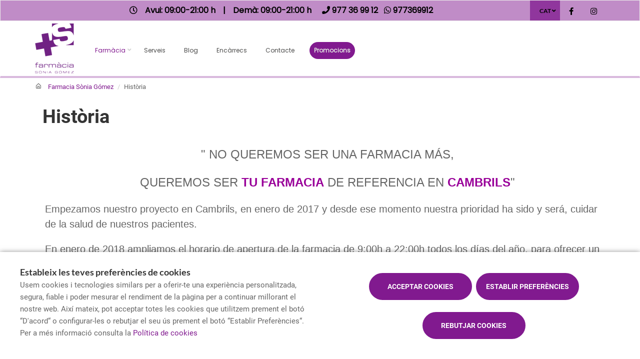

--- FILE ---
content_type: text/html; charset=UTF-8
request_url: https://www.farmaciasoniagomez.com/cat/historia
body_size: 10233
content:
<!DOCTYPE html>
<!--[if IE 9]>
<html lang="ca" class="ie9"> <![endif]-->
<!--[if IE 8]>
<html lang="ca" class="ie8"> <![endif]-->
<!--[if !IE]><!-->
<html lang="ca">
<!--<![endif]-->
<head>

            
    <!-- Start default blade meta tags to share contents -->
<meta charset="utf-8">
<meta http-equiv="X-UA-Compatible" content="IE=edge" />
    <title>Hist&ograve;ria - Farm&agrave;cia S&ograve;nia G&oacute;mez, el vostre espai de salut a Cambrils</title>
    <meta name="description" content="La farm&agrave;cia de Cambrils que trobar&agrave;s oberta tots els dies de l&rsquo;any per donar-te el millor servei ">


    <meta name="author" content="f:">

<!-- Mobile Meta -->
<meta name="viewport" content="width=device-width, initial-scale=1.0, user-scalable=yes">
<!--  End default meta tags  -->

    
    
       <!--  <meta name="viewport" content="width=device-width, initial-scale=1, user-scalable=yes" /> -->

    
            <link rel="canonical" href="https://www.farmaciasoniagomez.com/cat/historia" />
    
                        <link rel="alternate" href="https://www.farmaciasoniagomez.com/cat/historia" hreflang="ca" />
                    <link rel="alternate" href="https://www.farmaciasoniagomez.com/historia" hreflang="es" />
            
    <!-- Favicon -->
    <link rel="apple-touch-icon" sizes="57x57" href="https://www.farmaofficego.com/uploads/favicon/S72751/apple-icon-57x57.png">
<link rel="apple-touch-icon" sizes="60x60" href="https://www.farmaofficego.com/uploads/favicon/S72751/apple-icon-60x60.png">
<link rel="apple-touch-icon" sizes="72x72" href="https://www.farmaofficego.com/uploads/favicon/S72751/apple-icon-72x72.png">
<link rel="apple-touch-icon" sizes="76x76" href="https://www.farmaofficego.com/uploads/favicon/S72751/apple-icon-76x76.png">
<link rel="apple-touch-icon" sizes="114x114" href="https://www.farmaofficego.com/uploads/favicon/S72751/apple-icon-114x114.png">
<link rel="apple-touch-icon" sizes="120x120" href="https://www.farmaofficego.com/uploads/favicon/S72751/apple-icon-120x120.png">
<link rel="apple-touch-icon" sizes="144x144" href="https://www.farmaofficego.com/uploads/favicon/S72751/apple-icon-144x144.png">
<link rel="apple-touch-icon" sizes="152x152" href="https://www.farmaofficego.com/uploads/favicon/S72751/apple-icon-152x152.png">
<link rel="apple-touch-icon" sizes="180x180" href="https://www.farmaofficego.com/uploads/favicon/S72751/apple-icon-180x180.png">
<link rel="icon" type="image/png" sizes="192x192" href="https://www.farmaofficego.com/uploads/favicon/S72751/android-icon-192x192.png">
<link rel="icon" type="image/png" sizes="32x32" href="https://www.farmaofficego.com/uploads/favicon/S72751/favicon-32x32.png">
<link rel="icon" type="image/png" sizes="96x96" href="https://www.farmaofficego.com/uploads/favicon/S72751/favicon-96x96.png">
<link rel="icon" type="image/png" sizes="16x16" href="https://www.farmaofficego.com/uploads/favicon/S72751/favicon-16x16.png">
<link rel="manifest" href="https://www.farmaofficego.com/uploads/favicon/S72751/manifest.json" crossorigin="use-credentials">
<meta name="msapplication-TileColor" content="#ffffff">
<meta name="msapplication-TileImage" content="https://www.farmaofficego.com/uploads/favicon/S72751/ms-icon-144x144.png">
<meta name="theme-color" content="#ffffff">
    <!-- END Favicon -->

    <!-- Vendors  -->
    <link rel="stylesheet" href="https://www.farmaciasoniagomez.com/assets/templates/common/css/vendor.css">

    <!-- Eva icons -->
    <link rel="stylesheet" href="/assets/common/eva-icons/style/eva-icons.css">

    <!-- Main css -->
                        <link rel="stylesheet" href="https://www.farmaciasoniagomez.com/assets/templates/S72751/css/main.css?v=20260124011741543155"/>
                
            <link rel="stylesheet" href="https://www.farmaciasoniagomez.com/assets/common/css/swiper-bundle.min.css">
    
    
    <!-- Page Style -->


    <!-- Socials -->

<!-- Pre-javascript -->



    <!-- Plausible Analytics -->
    <script defer data-domain="www.farmaciasoniagomez.com" src="https://analytics.farmacloud.io/js/script.js"></script>
    <!-- End Plausible Analytics -->

    <script src="https://apps.elfsight.com/p/platform.js" defer></script>

</head>

<body class="front no-trans">

<!-- Google Tag Manager (noscript) -->
<!-- End Google Tag Manager (noscript) -->

<!-- DEMO STICKY -->


<!-- ================ -->
<!-- page wrapper start -->
<!-- ================ -->
<div class="page-wrapper" >


    <!-- header-top start (Add "dark" class to .header-top in order to enable dark header-top e.g <div class="header-top dark">) -->
<!-- ================ -->

<div class="container-fluid web-header new-go-top-header  background-header  ">
    <div class="container flex-top-header ">
    <div class="flex-left-top-header">
                    <span><i class="fa fa-clock-o"></i></span>
                            <span class="flex-top-separator">
                                                                        Avui:
                                                            09:00-21:00 h                                                                         
                    </span>
                <span class="hidden-xs"> | </span>
                <span class="flex-top-separator hidden-xs">
                                                                        Dem&agrave;:
                                                            09:00-21:00 h                                                                                             </span>
            

                    
                    <span class="flex-top-phone">
                <span><i class="fa fa-phone"></i></span>
                                                                <a href="tel:977369912"> <span>977 36 99 12</span> </a>
                        <span class="phone-separator"> </span>
                                                                                                                 </span>
        
                    <span class="flex-top-phone">
                <span><i class="fa fa-whatsapp"></i></span>
                                                            <a href="https://wa.me/34977369912"> <span>977369912</span> </a>
                        <span class="phone-separator"> </span>
                                                                        </span>
        
    </div>


    
    <div class="pull-right hidden-sm hidden-md hidden-lg">
                            </div>

            <div class="pull-right">
            <div class="multilang-dropdown header-top-dropdown">
                <div class="btn-group dropdown">
                    <button type="button" class="btn dropdown-toggle" data-toggle="dropdown" aria-expanded="false">
                                                                                                        CAT                                            </button>

                    <ul class="dropdown-menu dropdown-menu-right dropdown-animation">
                                                                                    <li><a rel="alternate" class="text-center" hreflang="es" href="https://www.farmaciasoniagomez.com/historia">ES</a></li>
                                                                                                                            </ul>
                </div>
            </div>
        </div>
    
    <!-- header-top-first -->
    <div class="header-top-first clearfix">
        <ul class="social-links clearfix hidden-xs">
                                    <li class="facebook">
                    <a target="_blank" href="https://www.facebook.com/farmaciasoniagomez" title="facebook"><i class="fa fa-facebook"></i></a>
                </li>
                                                                                                            <li class="instagram">
                    <a target="_blank" href="https://www.instagram.com/farmaciasoniagomez" title="instagram"><i class="fa fa-instagram"></i></a>
                </li>
                                            </ul>
        <div class="social-links hidden-lg hidden-md hidden-sm">
            <div class="btn-group dropdown">
                <button type="button" class="btn dropdown-toggle" data-toggle="dropdown"><i class="fa fa-share-alt"></i>
                </button>
                <ul class="dropdown-menu dropdown-animation">
                                    <li class="facebook">
                    <a target="_blank" href="https://www.facebook.com/farmaciasoniagomez" title="facebook"><i class="fa fa-facebook"></i></a>
                </li>
                                                                                                            <li class="instagram">
                    <a target="_blank" href="https://www.instagram.com/farmaciasoniagomez" title="instagram"><i class="fa fa-instagram"></i></a>
                </li>
                                            </ul>
            </div>
        </div>
    </div>
    <!-- header-top-first end -->

</div>








</div>

<!-- header-top end -->

<header class="header new-go-header fixed clearfix ">

    <!-- main-navigation start -->
    <!-- ================ -->
    <div class="main-navigation animated">
        <!-- navbar start -->
        <!-- ================ -->
        <nav class="navbar navbar-default new-navbar-go" role="navigation">
            <div class="container" style="padding-left: 0; padding-right: 0">
                <div class="col-sm-12 flex-nav-bar  img-center-nav ">
                    <!-- header-left start -->
                    <!-- ================ -->
                    <div class="header-left logo-left-zone clearfix ">
                        <!-- logo -->
                    <a href="https://www.farmaciasoniagomez.com/cat" class="logo-pharmacy-href">
    <!-- fa or logo -->
                    <img class="logo_img"
                 src="https://farmacloud-profile.imgix.net/b0ff2425-425f-4bde-ad40-18538f189908_1739374700703.png?h=100"
                 alt="Farmacia S&ograve;nia G&oacute;mez" style="display: inherit; ">
            </a>
                    <!-- header-left end -->
                    </div>
                    

                    <div class="pull-left " id="go-menu-zone">
                        <!-- Menu header -->
                        <div class="collapse navbar-collapse" id="navbar-collapse-1">
                            <ul class="nav navbar-nav  go-navbar-nav">

                    <li  class="logo-text sticky-navbar-logo  own-image-sticky ">
    <a href="https://www.farmaciasoniagomez.com/cat" style="padding:0">
                                    <img class="logo_img"
                     src="https://farmacloud-profile.imgix.net/b0ff2425-425f-4bde-ad40-18538f189908_1739374700703.png?h=100"
                     alt="Farmacia S&ograve;nia G&oacute;mez" style="display: inline-block; max-width: 140px;max-height: 60px">
                        </a>
</li>

                                <li class="dropdown">
            <a href="#"  class="dropdown-toggle
                            active "
            data-toggle="dropdown">Farm&agrave;cia</a>
            <ul class="dropdown-menu">
                                                            <li>
                            <a href="https://www.farmaciasoniagomez.com/cat/historia"
                               title="Hist&ograve;ria">Hist&ograve;ria</a>
                        </li>
                                                                        <li><a href="https://www.farmaciasoniagomez.com/cat/equip" title="Equip">Equip</a></li>
                                                                    <li><a href="https://www.farmaciasoniagomez.com/cat/guardies" title="Farm&agrave;cies de gu&agrave;rdia">Farm&agrave;cies de gu&agrave;rdia</a></li>
                
                
                                                                    <li><a href="https://www.farmaciasoniagomez.com/cat/targeta-client" title="Targeta client">Targeta client</a></li>
                
                                                                                                                                                                                                                                                                                                                                                                                                                                                                                                                                                                                                                                </ul>
        </li>
                <li><a href="https://www.farmaciasoniagomez.com/cat/serveis"  title="Serveis">Serveis</a></li>
                                        <li><a href="https://www.farmaciasoniagomez.com/cat/blog"  title="Blog">Blog</a></li>
                
        
                    <li><a href="https://www.farmaciasoniagomez.com/cat/comanda-online"  title="Enc&agrave;rrecs">Enc&agrave;rrecs</a></li>
        
                <li><a href="https://www.farmaciasoniagomez.com/cat/contacta"  title="Contacte">Contacte</a></li>

                                        
                
                
                
                            <li>
                <a class="promos-menu " href="https://www.farmaciasoniagomez.com/cat/promocions" title="Promocions">Promocions</a>
            </li>
        
        

                        
                <li>
            <ul class="nav navbar-nav  go-navbar-nav">
                
                                                    
                                                </ul>
        </li>
            
</ul>                        </div>
                    </div>

                    <!-- MOBILE MENU -->
                    <div class="header-right clearfix">
                        <div class="header-right clearfix">
                            <!-- Toggle get grouped for better mobile display -->
                            <div class="navbar-header">
                                <div class="pull-right">
                                    <button type="button" class="navbar-toggle" data-toggle="collapse"
                                            data-target="#navbar-collapse-1">
                                        <span class="sr-only"></span>
                                        <span class="icon-bar"></span>
                                        <span class="icon-bar"></span>
                                        <span class="icon-bar"></span>
                                    </button>
                                </div>
                            </div>
                        </div>
                    </div>
                    <!-- END MOBILE MENU -->

                </div>
            </div>
        </nav>
        <!-- navbar end -->
    </div>
    <!-- main-navigation end -->
</header>
<!-- header end -->


<!-- header online shop -->
<!-- header online shop end -->


            <div class="breadcrumb-container">
    <div class="container">
        <ol class="breadcrumb">
            <li>
                <i class="eva eva-home-outline pr-10"></i>
                <a href="https://www.farmaciasoniagomez.com/cat">Farmacia S&ograve;nia G&oacute;mez</a>
            </li>

            <li class="active">Hist&ograve;ria</li>
        </ol>
    </div>
</div>

    <!-- main-container start -->
    <section class="main-container">

        <div class="container">
            
    <div class="container">
                    <div class="row">
                <div class="col-sm-12">
                    <h1 class="page-title">Hist&ograve;ria</h1>
                    <div class="separator-2"></div>
                </div>
            </div>
                <div class="row grid-space-20">
            <div class="col-sm-12">
                <p style="text-align: center;"><span style="font-size:20px;"><big><span style="font-family:arial,helvetica,sans-serif;">&quot; NO QUEREMOS SER UNA FARMACIA M&Aacute;S, </span></big></span></p>

<p style="text-align: center;"><span style="font-size:20px;"><big><span style="font-family:arial,helvetica,sans-serif;">QUEREMOS SER <strong><span style="color:#990099;">TU</span></strong> <strong><span style="color:#990099;">FARMACIA</span></strong> DE REFERENCIA EN <strong><span style="color:#990099;">CAMBRILS</span></strong>&quot;</span></big></span></p>

<p></p>

<p><span style="font-size:20px;"><span style="font-family:arial,helvetica,sans-serif;">Empezamos nuestro proyecto en Cambrils, en enero de 2017 y desde ese momento&nbsp;nuestra prioridad ha sido y ser&aacute;, cuidar de la salud de nuestros pacientes.</span></span></p>

<p><span style="font-size:20px;"><span style="font-family:arial,helvetica,sans-serif;">En enero de 2018 ampliamos el horario de apertura de la farmacia de&nbsp;9:00h a 22:00h todos los d&iacute;as del a&ntilde;o, para ofrecer un mejor servicio a la poblaci&oacute;n de Cambrils.</span></span></p>

<p><strong><span style="font-size:20px;"><span style="font-family:arial,helvetica,sans-serif;">Nuestra misi&oacute;n:</span></span></strong></p>

<p><span style="font-size:20px;"><span style="font-family:arial,helvetica,sans-serif;">Tener un modelo farmac&eacute;utico de servicios&nbsp;personalizados para nuestros pacientes.</span></span></p>

<p><strong><span style="font-size:20px;"><span style="font-family:arial,helvetica,sans-serif;">Nuestros valores:</span></span></strong></p>

<p><span style="font-size:20px;"><span style="font-family:arial,helvetica,sans-serif;">1. <strong><span style="color:#990099;">RESPONSABILIDAD</span></strong>: Somos conscientes de la importancia que tiene nuestro trabajo diario y de nuestros consejos, por eso somos exigentes con nuestra gesti&oacute;n y nuestros actos profesionales.</span></span></p>

<p style="text-align: center;"><strong><span style="font-size:20px;"><span style="font-family:arial,helvetica,sans-serif;">&quot;Somos profesionales responsables&quot;</span></span></strong></p>

<p><span style="font-size:20px;"><span style="font-family:arial,helvetica,sans-serif;">2. <strong><span style="color:#990099;">COMUNICACI&Oacute;N</span></strong>: Compartimos nuestro conocimiento y nuestra experiencia para ofrecer mejores servicios a nuestros pacientes. As&iacute; avanzamos y mejoramos juntos.</span></span></p>

<p style="text-align: center;"><strong><span style="font-size:20px;"><span style="font-family:arial,helvetica,sans-serif;">&quot; La comunicaci&oacute;n es nuestra herramienta para ayudar a nuestros pacientes&quot;</span></span></strong></p>

<p><span style="font-size:20px;"><span style="font-family:arial,helvetica,sans-serif;">3. <strong><span style="color:#990099;">EMPAT&Iacute;A</span></strong>: Ayudar a los pacientes es entender lo que necesitan en cada momento, dando nuestro mejor consejo profesional.</span></span></p>

<p style="text-align: center;"><strong><span style="font-size:20px;"><span style="font-family:arial,helvetica,sans-serif;">&quot;Queremos entender a nuestros pacientes para ayudarlos a mejorar su salud&quot;</span></span></strong></p>

<p></p>

<p style="text-align: center;"></p>

                
                            </div>
        </div>
        <div class="row grid-space-20"><br></div>
    </div>

        </div>
    </section>

    <!-- main-container end -->

<!-- footer start (Add "light" class to #footer in order to enable light footer) -->
    <footer id="footer">
    <div class="footer">
        <div class="container">
            <div class="row">
                <div class="col-md-8">
                    <div class="footer-content">
                        <div class="row">
                            <div class="col-sm-5 padding-left-special">
                                <ul class="social-links circle">
                                    <li class="facebook">
                    <a target="_blank" href="https://www.facebook.com/farmaciasoniagomez" title="facebook"><i class="fa fa-facebook"></i></a>
                </li>
                                                                                                            <li class="instagram">
                    <a target="_blank" href="https://www.instagram.com/farmaciasoniagomez" title="instagram"><i class="fa fa-instagram"></i></a>
                </li>
                                            </ul>
                                                                
                            </div>

                            <div class="col-sm-7">
                                <ul class="nav navbar-nav" id="go-navbar-nav-footer" style="width: 100%">
                                                                            <li><a href="https://www.farmaciasoniagomez.com/cat/serveis">Serveis</a></li>

                                                                                                                                                                <li><a href="https://www.farmaciasoniagomez.com/cat/blog">Blog</a></li>
                                                                                
                                        
                                                                                    <li><a href="https://www.farmaciasoniagomez.com/cat/comanda-online">Enc&agrave;rrecs</a></li>
                                        
                                                                                
                                                                                
                                                                                
                                                                                
                                                                                
                                                                                                                            <li>
                                                <a class="promos-menu" href="https://www.farmaciasoniagomez.com/cat/promocions">Promocions</a>
                                            </li>
                                        
                                        
                                                                                                                                                                                                                                    </ul>
                            </div>

                        </div>
                                            </div>
                </div>
                <div class="col-sm-6 col-md-2 padding-left-special">
                    <div class="footer-content contact-footer">
                        <h2 class="footer-title">Contacte</h2>
                                                    <ul class="list-icons">

                        <li><i class="fa fa-map-marker pr-10"></i>Carrer del País Basc 18, Cambrils, Tarragona</li>
            
                                                        <li><a href="tel://977369912"><i class="fa fa-phone pr-10"></i> 977 36 99 12</a></li>
                                                                    
    
                                        <li><a href="https://wa.me/34977369912" target="_blank" class="header-whatsapp-contact"><i class="fa fa-whatsapp pr-10"></i> 977369912</a></li>
                            
                        <li><a href="mailto:info@farmaciasoniagomez.com"><i class="fa fa-envelope-o pr-10"></i> info@farmaciasoniagomez.com</a></li>
            
</ul>
                                            </div>
                </div>
                <div class="col-sm-6 col-md-2 padding-left-special">
                                            <h2 class="footer-title">Horari</h2>
                                                    <p class="mb0 schedule-footer">
                                                                                                Avui:
                                                                            09:00-21:00 h                                                                                                                             </p>
                            <p class="mb0 schedule-footer">
                                                                                                Dem&agrave;:
                                                                            09:00-21:00 h                                                                                                                             </p>
                                                            </div>
                                            </div>
                            <div class="row footer-KDigital">
                    <div class="col-md-8 col-xs-12 logo-kd-new">
                        <div class="logo_europe">
                            <img src="https://www.farmaciasoniagomez.com/assets/templates/templates/idea/images/logo_europe.png" alt="fons_europeu">
                        </div>
                        <div class="logo_spain">
                            <div class="logo_gobierno">
                                <img src="https://www.farmaciasoniagomez.com/assets/templates/templates/idea/images/logoGobierno.png" alt="Gobierno España">
                            </div>
                            <div class="plan_space"></div>
                            <div class="logo_plan">
                                <img src="https://www.farmaciasoniagomez.com/assets/templates/templates/idea/images/KD-plan-3.png" alt="fons_europeu">
                            </div>
                        </div>
                    </div>
                </div>
            
            
                        <div class="space-bottom hidden-lg hidden-xs"></div>
        </div>
    </div>

    
    <div class="subfooter">
        <div class="container">
            <div class="row">
                <div class="col-lg-7">
                   <p>
    Copyright © 2026 Farmacia S&ograve;nia G&oacute;mez -
    <a href="https://www.farmaofficego.es/" target="_blank"><u>Diseño web</u></a>
    - Farmaoffice
                    & <a href="https://www.canalfarmaciaonline.com/" target="_blank"><u>CanalFarmaciaOnline</u></a>
    </p>
                </div>

                                    <div class="col-lg-5">
                        <ul class="subfooter-links">
                                                                                                                                        <li>
                                            <a href="https://www.farmaciasoniagomez.com/cat/avis-legal"
                                               title="Av&iacute;s legal">Av&iacute;s legal</a>
                                        </li>
                                                                                                                                                                                                            <li>
                                            <a href="https://www.farmaciasoniagomez.com/cat/politica-de-privacitat"
                                               title="Pol&iacute;tica de privacitat APP">Pol&iacute;tica de privacitat APP</a>
                                        </li>
                                                                                                                                                                                                            <li>
                                            <a href="https://www.farmaciasoniagomez.com/cat/politica-de-cookies"
                                               title="Pol&iacute;tica de cookies">Pol&iacute;tica de cookies</a>
                                        </li>
                                                                                                                                                                                                            <li>
                                            <a href="https://www.farmaciasoniagomez.com/cat/politica-de-vendes"
                                               title="Pol&iacute;tica de vendes">Pol&iacute;tica de vendes</a>
                                        </li>
                                                                                                                                                                                                                                                                        <li>
                                            <a href="https://www.farmaciasoniagomez.com/cat/accesibilitat"
                                               title="Accessibilitat">Accessibilitat</a>
                                        </li>
                                                                                                                        </ul>
                    </div>
                            </div>
        </div>
    </div>
</footer>
<!-- footer end -->

</div>
<!-- page-wrapper end -->


    <div class="overlap-ajax">
        <svg version="1.1" id="Layer_2" xmlns="http://www.w3.org/2000/svg" xmlns:xlink="http://www.w3.org/1999/xlink" x="0px" y="0px"
             viewBox="0 0 100 100" enable-background="new 0 0 s0 0" xml:space="preserve">
                      <circle fill="#fff" stroke="none" cx="30" cy="50" r="6">
                          <animateTransform
                                  attributeName="transform"
                                  dur="1s"
                                  type="translate"
                                  values="0 15 ; 0 -15; 0 15"
                                  repeatCount="indefinite"
                                  begin="0.1"/>
                      </circle>
                        <circle fill="#fff" stroke="none" cx="54" cy="50" r="6">
                            <animateTransform
                                    attributeName="transform"
                                    dur="1s"
                                    type="translate"
                                    values="0 10 ; 0 -10; 0 10"
                                    repeatCount="indefinite"
                                    begin="0.2"/>
                        </circle>
                        <circle fill="#fff" stroke="none" cx="78" cy="50" r="6">
                            <animateTransform
                                    attributeName="transform"
                                    dur="1s"
                                    type="translate"
                                    values="0 5 ; 0 -5; 0 5"
                                    repeatCount="indefinite"
                                    begin="0.3"/>
                        </circle>
        </svg>
    </div>


<!-- Sticky elements placed at the end of the document so Google won't index them -->

<!-- scrollToTop -->
    <div class="scrollToTop"><i class="fa fa-angle-up fa-2x"></i></div>

    <div class="container">

            <div class="whatsapp-window" style="display: none">
            <div class="whatsapp-header">
                <div class="image-container">
                    <div class="pharmacy-image-container  logo-image-sticky ">
                        <div class="pharmacy-image"
                                                          style="height: auto">
                                <img src="https://farmacloud-profile.imgix.net/b0ff2425-425f-4bde-ad40-18538f189908_1739374700703.png?w=50" alt="Farmacia S&ograve;nia G&oacute;mez">
                                                     </div>
                    </div>
                </div>
                <div class="header-info">
                    <div class="header-name">
                        Farmacia S&ograve;nia G&oacute;mez
                    </div>
                    <div class="header-time">
                        Solem respondre en menys de 24 hores.
                    </div>
                </div>
            </div>
            <div class="conversation">
                <div class="message">
                    <div class="message-author">
                        Farmacia S&ograve;nia G&oacute;mez
                    </div>

                    <div class="message-text">
                        Hola! 👋<br><br>Com podem ajudar-te?
                    </div>
                    <div class="chat-time">
                        03:10
                    </div>

                </div>
            </div>
            <div class="go-chat">
                <a class="start-chat" role="button" href="https://wa.me/34977369912" target="_blank" >
                    <i class="fa fa-whatsapp"></i>
                    <span class="goto-btn">
                            Comen&ccedil;ar xat
                        </span>
                </a>
            </div>
        </div>
        <a>
            <div class="stickyWhatsapp" id="stickyWhatsapp">
                <div class="bubble-notification"></div>
                <i class="fa fa-whatsapp"></i>
            </div>
        </a>
            
</div>

    <div id="cookie-bar-fixed" style="display: none">

    <div class="row">
        <div class="col-lg-6 col-md-6" style="margin-bottom: 1rem !important;">
            <span class="cookiebar-title">Estableix les teves prefer&egrave;ncies de cookies</span>
            <div class="cookiebar-description">
                <small>
                    Usem cookies i tecnologies similars per a oferir-te una experiència personalitzada, segura, fiable i poder mesurar el rendiment de la pàgina per a continuar millorant el nostre web. Així mateix, pot acceptar totes les cookies que utilitzem prement el botó “D'acord“ o configurar-les o rebutjar el seu ús prement el botó “Establir Preferències“. Per a més informació consulta la <a href="https://www.farmaciasoniagomez.com/cat/politica-de-cookies">Política de cookies</a>
                </small>
            </div>
        </div>
        <div class="col-lg-6 col-md-6 text-center">
            <button class="btn btn-default btn-lg accept-cookies all-cookies cookie-button" data-url="https://www.farmaciasoniagomez.com/cat/cookies/save?all=1" id="cookiebar_fully_accept_btn" data-toggle="modal">Acceptar cookies</button>
            <!-- Button trigger modal -->
            <button class="btn btn-default btn-lg cookie-button open-modal-cookies" data-toggle="modal" data-target="#cookiesModal">Establir prefer&egrave;ncies</button>
            <button class="btn btn-default btn-lg accept-cookies cookie-button" data-url="https://www.farmaciasoniagomez.com/cat/cookies/save" id="cookiebar_fully_accept_btn" data-toggle="modal">Rebutjar cookies</button>
        </div>
    </div>


</div>

<!-- Modal -->
<div class="modal fade" id="cookiesModal" tabindex="-1" role="dialog" aria-labelledby="cookieModalLabel" aria-hidden="true" data-nosnippet>
    <div class="modal-center" id="cookies-modal">
        <div class="modal-dialog .modal-align-center" id="cookies-modal-dialog">

            <div class="modal-content" id="modal-content-cookies">

                <div class="modal-header" id="modal-header-cookies">
                    <span class="modal-title" id="cookieModalLabel">Prefer&egrave;ncies sobre les cookies i similars</span>
                    <button type="button" class="close" data-dismiss="modal"><span aria-hidden="true">×</span><span class="sr-only">Tancar</span></button>
                </div>

                <div class="modal-body" id="modal-body-cookies">

                    <p class="section_desc mb-5">A aquesta p&agrave;gina pots gestionar la configuraci&oacute; de les cookies i similars.</p>

                    <div class="cookie-type">
                        <div>
                            <span class="section_title">Necess&agrave;ries i essencials</span>

                            <label class="sc_container_checkbox"><input class="sc_toggle" type="checkbox" id="checkbox-necessary" checked disabled>
                                <span class="sc_checkmark sc_readonly"></span>
                            </label>

                        </div>
                        <p class="section_desc">
                            Les dades recopilades en aquestes cookies i similars s&oacute;n necess&agrave;ries per a poder navegar pel lloc web. Aquestes cookies sempre estaran activades.
                        </p>
                        <table>
        <tr>
                            <th>Cookie</th>
                            <th>Categoria</th>
                            <th>Tipus</th>
                            <th>Titular</th>
                    </tr>
        <tbody>
                    <tr>
                <td data-column="Cookie">laravel_session</td>
                <td data-column="Categoría">Pr&ograve;pia</td>
                <td data-column="Tipo">Necess&agrave;ria</td>
                <td data-column="Titular">Farmacia S&ograve;nia G&oacute;mez</td>
            </tr>
            <tr>
                <td data-column="Cookie">cookie-consent</td>
                <td data-column="Categoría">Pr&ograve;pia</td>
                <td data-column="Tipo">Necess&agrave;ria</td>
                <td data-column="Titular">Farmacia S&ograve;nia G&oacute;mez</td>
            </tr>
                        </tbody>
    </table>

                    </div>

                    <div class="cookie-type">
                        <div>
                            <span class="section_title">Rendiment i an&agrave;lisi web</span>
                            <label class="sc_container_checkbox"><input class="sc_toggle" type="checkbox" id="checkbox-analytics">
                                <span class="sc_checkmark"></span>
                            </label>
                        </div>
                        <p class="section_desc">Serveis tractats per nosaltres o per tercers, ens permeten quantificar el nombre d&#039;usuaris i aix&iacute; realitzar el mesurament i an&agrave;lisi estad&iacute;stica de la utilitzaci&oacute; que fan els usuaris del web.</p>
                        <table>
        <tr>
                            <th>Cookie</th>
                            <th>Categoria</th>
                            <th>Tipus</th>
                            <th>Titular</th>
                    </tr>
        <tbody>
                            <tr>
                <td data-column="Cookie">_ga</td>
                <td data-column="Categoría">De tercers</td>
                <td data-column="Tipo">Anal&iacute;tica</td>
                <td data-column="Titular">Google Analytics</td>
            </tr>
            <tr>
                <td data-column="Cookie">_gid</td>
                <td data-column="Categoría">De tercers</td>
                <td data-column="Tipo">Anal&iacute;tica</td>
                <td data-column="Titular">Google Analytics</td>
            </tr>
            <tr>
                <td data-column="Cookie">_gat</td>
                <td data-column="Categoría">De tercers</td>
                <td data-column="Tipo">Anal&iacute;tica</td>
                <td data-column="Titular">Google Analytics</td>
            </tr>
            <tr>
                <td data-column="Cookie">1P_JAR</td>
                <td data-column="Categoría">De tercers</td>
                <td data-column="Tipo">Anal&iacute;tica</td>
                <td data-column="Titular">Google</td>
            </tr>
            <tr>
                <td data-column="Cookie">CONSENT</td>
                <td data-column="Categoría">De tercers</td>
                <td data-column="Tipo">Anal&iacute;tica</td>
                <td data-column="Titular">Google</td>
            </tr>
            <tr>
                <td data-column="Cookie">SSID</td>
                <td data-column="Categoría">De tercers</td>
                <td data-column="Tipo">Anal&iacute;tica</td>
                <td data-column="Titular">Google</td>
            </tr>
            <tr>
                <td data-column="Cookie">__Secure-3PSID</td>
                <td data-column="Categoría">De tercers</td>
                <td data-column="Tipo">Anal&iacute;tica</td>
                <td data-column="Titular">Google</td>
            </tr>
            <tr>
                <td data-column="Cookie">__Secure-1PSID</td>
                <td data-column="Categoría">De tercers</td>
                <td data-column="Tipo">Anal&iacute;tica</td>
                <td data-column="Titular">Google</td>
            </tr>
            <tr>
                <td data-column="Cookie">__Secure-ENID</td>
                <td data-column="Categoría">De tercers</td>
                <td data-column="Tipo">Anal&iacute;tica</td>
                <td data-column="Titular">Google Maps</td>
            </tr>
            <tr>
                <td data-column="Cookie">OTZ</td>
                <td data-column="Categoría">De tercers</td>
                <td data-column="Tipo">Anal&iacute;tica</td>
                <td data-column="Titular">Google</td>
            </tr>
            <tr>
                <td data-column="Cookie">__Secure-3PSIDCC</td>
                <td data-column="Categoría">De tercers</td>
                <td data-column="Tipo">Anal&iacute;tica</td>
                <td data-column="Titular">Google</td>
            </tr>
            <tr>
                <td data-column="Cookie">__Secure-1PAPISID</td>
                <td data-column="Categoría">De tercers</td>
                <td data-column="Tipo">Anal&iacute;tica</td>
                <td data-column="Titular">Google</td>
            </tr>
            <tr>
                <td data-column="Cookie">NID</td>
                <td data-column="Categoría">De tercers</td>
                <td data-column="Tipo">Prefer&egrave;ncies de l&#039;usuari</td>
                <td data-column="Titular">Google</td>
            </tr>
            <tr>
                <td data-column="Cookie">APISID</td>
                <td data-column="Categoría">De tercers</td>
                <td data-column="Tipo">T&egrave;cnica</td>
                <td data-column="Titular">Google Maps</td>
            </tr>
            <tr>
                <td data-column="Cookie">HSID</td>
                <td data-column="Categoría">De tercers</td>
                <td data-column="Tipo">T&egrave;cnica</td>
                <td data-column="Titular">Google</td>
            </tr>
            <tr>
                <td data-column="Cookie">SAPISID</td>
                <td data-column="Categoría">De tercers</td>
                <td data-column="Tipo">T&egrave;cnica</td>
                <td data-column="Titular">Google</td>
            </tr>
            <tr>
                <td data-column="Cookie">SID</td>
                <td data-column="Categoría">De tercers</td>
                <td data-column="Tipo">T&egrave;cnica</td>
                <td data-column="Titular">Google</td>
            </tr>
            <tr>
                <td data-column="Cookie">SIDCC</td>
                <td data-column="Categoría">De tercers</td>
                <td data-column="Tipo">T&egrave;cnica</td>
                <td data-column="Titular">Google</td>
            </tr>
            <tr>
                <td data-column="Cookie">SSIDC</td>
                <td data-column="Categoría">De tercers</td>
                <td data-column="Tipo">T&egrave;cnica</td>
                <td data-column="Titular">Google</td>
            </tr>
            <tr>
                <td data-column="Cookie">AEC</td>
                <td data-column="Categoría">De tercers</td>
                <td data-column="Tipo">T&egrave;cnica</td>
                <td data-column="Titular">Google</td>
            </tr>
            <tr>
                <td data-column="Cookie">_Secure-3PAPISID</td>
                <td data-column="Categoría">De tercers</td>
                <td data-column="Tipo">T&egrave;cnica / Seguretat</td>
                <td data-column="Titular">Google</td>
            </tr>
            <tr>
                <td data-column="Cookie">_Secure-3PSID</td>
                <td data-column="Categoría">De tercers</td>
                <td data-column="Tipo">T&egrave;cnica / Seguretat</td>
                <td data-column="Titular">Google</td>
            </tr>
            <tr>
                <td data-column="Cookie">_Secure-APISID</td>
                <td data-column="Categoría">De tercers</td>
                <td data-column="Tipo">T&egrave;cnica / Seguretat</td>
                <td data-column="Titular">Google</td>
            </tr>
            <tr>
                <td data-column="Cookie">_Secure-HSID</td>
                <td data-column="Categoría">De tercers</td>
                <td data-column="Tipo">T&egrave;cnica / Seguretat</td>
                <td data-column="Titular">Google</td>
            </tr>
            <tr>
                <td data-column="Cookie">_Secure-SSID</td>
                <td data-column="Categoría">De tercers</td>
                <td data-column="Tipo">T&egrave;cnica / Seguretat</td>
                <td data-column="Titular">Google</td>
            </tr>
                                        </tbody>
    </table>

                    </div>

                </div>

                <div class="modal-footer" id="modal-footer-cookies">
                    <div class="row">
                        <div class="col-sm-12 col-md-6">
                            <button type="button" class="btn btn-default accept-cookies all-cookies cookie-button" data-url="https://www.farmaciasoniagomez.com/cat/cookies/save?all=1" data-dismiss="modal">Acceptar totes les cookies</button>
                        </div>
                        <div class="col-sm-12 col-md-6">
                            <button id="check-cookies" type="button" class="btn btn-default accept-cookies cookie-button" data-url="https://www.farmaciasoniagomez.com/cat/cookies/save" data-dismiss="modal">Guardar prefer&egrave;ncies</button>
                        </div>
                    </div>
                </div>
            </div>
        </div>
    </div>
</div>


<!-- FarmaCloud top bar -->
<!-- End FarmaCloud top bar -->

<!-- JavaScript files placed at the end of the document so the pages load faster
================================================== -->

<script type="text/javascript" src="https://www.farmaciasoniagomez.com/assets/templates/common/js/vendor.js?v=2026012401"></script>
<script type="text/javascript" src="https://www.farmaciasoniagomez.com/assets/templates/templates/idea/js/idea.js?v=2026012401"></script>

    <script type="text/javascript" src="https://www.farmaciasoniagomez.com/assets/common/js/searchEngineObf.js?v=2026012401"></script>
    <div class="searcher-overlay">
    <div class="searcher-div" id="searchDiv">
        <div class="container-fluid" style="background: #FAFAFA; width: 100%;padding:10px 0">
            <div class="container-fluid">
                <div class="row">
                    <div class="ecommerce-header">
                        <div class="col-xs-10 col-sm-11 col-md-11">
                            <div class="ecommerce-header-flex">
                                <div class="header-left logo-left-zone clearfix ecommerce-logo-left">
                                                                    <a href="https://www.farmaciasoniagomez.com/cat" class="logo-pharmacy-href">
    <!-- fa or logo -->
                    <img class="logo_img"
                 src="https://farmacloud-profile.imgix.net/b0ff2425-425f-4bde-ad40-18538f189908_1739374700703.png?h=100"
                 alt="Farmacia S&ograve;nia G&oacute;mez" style="display: inherit; ">
            </a>
                                </div>
                                                                                                <div class="search-input">
                                    <form role="search"  onsubmit="return false;" action="#"  id="form-search-ecommerce" class="center-block" autocomplete="off">
    <div class="form-group has-feedback">
                    <input type="text" name="searching" id="searchingHeader" class="form-control disabled-zoom-input" placeholder="Cercar producte...">
                <i id="search-medicine" class="fa fa-search form-control-feedback"></i>
    </div>
</form>
                                </div>
                                                            </div>
                        </div>
                        <div class="col-xs-2 col-md-1 col-sm-1">
                            <div class="header-flex-close-zone">
                                <a class="df-icon icon-searcher-close" href="#" id="close-search" data-role="close" data-bcup-haslogintext="no" title="Tancar">
                                    <svg fill="#000000" height="24" viewBox="0 0 24 24" width="24" xmlns="http://www.w3.org/2000/svg">
                                        <path d="M19 6.41L17.59 5 12 10.59 6.41 5 5 6.41 10.59 12 5 17.59 6.41 19 12 13.41 17.59 19 19 17.59 13.41 12z"></path>
                                        <path d="M0 0h24v24H0z" fill="none"></path>
                                    </svg>
                                </a>
                            </div>
                        </div>
                    </div>
                </div>
            </div>
        </div>
        <div id="tabs">
            <div class="delete-filters-div hidden-xs">
                <span>Filtrar per</span>
                <span class="delete-filters action-searcher-button">Esborrar filtres</span>
            </div>
            <div class="search-filters-div" style="flex-basis: 80%">
                <div data-type="results" class="selected" style="text-transform: lowercase; font-style: italic; font-weight: 400; display: inline-block;padding-top: 7px">
                    <span id="hitsTotal" class="mr4"></span>Resultats de cerca
                </div>
                <div class="pull-right">
                    <div class="multilang-dropdown header-top-dropdown changeSortOrder"
                         data-current-order="0"
                         data-order-field="starred:desc"
                         data-starred-order="Rellev&agrave;ncia"
                         data-price-asc-order="Preu m&eacute;s baix"
                         data-price-desc-order="Preu m&eacute;s alt"
                         data-alphabetic-order="Alfab&egrave;ticament"
                         data-availability-order="Disponibilitat (primer disponibles)">
                        <div class="btn-group dropdown">
                            <button type="button" class="btn dropdown-toggle" data-toggle="dropdown" aria-expanded="false" id="selectedOrder">
                                <span class="text-order">Rellev&agrave;ncia</span>
                                <i class="fas fa-sort-amount-down-alt" id="sort-icon"></i>
                            </button>
                            <ul class="dropdown-menu dropdown-menu-right dropdown-animation">
                                <li style="display: none" class="select-order" data-order="0">
                                    <a href="#" rel="alternate" class="text-center">
                                        Rellev&agrave;ncia
                                    </a>
                                </li>
                                <li class="select-order" data-order="1">
                                    <a href="#" rel="alternate" class="text-center">
                                        Preu m&eacute;s baix
                                    </a>
                                </li>
                                <li class="select-order" data-order="2">
                                    <a href="#" rel="alternate" class="text-center">
                                        Preu m&eacute;s alt
                                    </a>
                                </li>
                                <li class="select-order" data-order="3">
                                    <a href="#" rel="alternate" class="text-center">
                                        Alfab&egrave;ticament
                                    </a>
                                </li>
                                                            </ul>
                        </div>
                    </div>
                </div>
                <div class="pull-right selected-filters-div">
                </div>
            </div>
        </div>
        <div class="searcher-content">

            <div class="searcher-aside" data-role="aside">     <div class="searcher-aside-content">
        <div class="delete-filters-div-mobile hidden-sm hidden-md hidden-lg">
            <span>Filtrar per</span>
            <span class="delete-filters action-searcher-button">Esborrar filtres</span>
            <a href="#" id="close-filters-mobile" class="pull-right" style="font-size: 20px">
                <span class="fa fa-times"></span>
            </a>
        </div>
        <div class="aside-panel" style="padding: 0 22px">
            <div class="aside-panel-content collapse in" data-role="panel-content" style="padding: 0">
                <div class="categories-div-aside">
                    <label style="display: flex;align-items: center" for="available-checkbox" class="click-category-label badge badge-filter-ecommerce ml0 category-label">
                        <input id="available-checkbox" type="checkbox" name="stockCheckBox" class="stockCheckBox"
                                                       >
                        <span class="fake-checkbox"></span>
                        <span class="category-name-searcher" style="max-width: 85%">
                            Mostrar nom&eacute;s disponibles
                        </span>
                    </label>
                </div>
            </div>
        </div>
                        
        <div class="aside-panel" data-facet="categories">
            <div class="filter-title">
                <span class="aside-panel-title ml2" data-role="panel-label"
                      data-toggle="panel">
                        Preu
                </span>
                <small style="display: inline-block;float: right; cursor: pointer" class="toggle-category mt-5"
                       data-toggle="collapse" data-target="#price-collapse">
                    <span class="text-hide-collapse"><i class="fa fa-angle-up"></i></span>
                    <span class="text-show-collapse" style="display: none"><i class="fa fa-angle-down"></i></span>
                </small>
            </div>
            <div class="aside-panel-content collapse in" id="price-collapse" data-role="panel-content">
                <div class="range-slider">
                    <p class="range-value">
                        <input id="range-min" type="hidden" value="0"/>
                        <input id="range-max" type="hidden" value="10000000"/>
                    </p>
                    <div id="slider-range" class="range-bar"></div>
                    <p class="slider-range-info">
                        <span id="range-min-text"></span>
                        <span id="range-max-text"></span>
                    </p>
                </div>
            </div>
        </div>

    </div>
</div>            <div class="searcher-main-content" style="margin: 5px auto 140px">
                <div class="df-results">
                    <div class="home-products">
    <div class="row" id="items-search" data-role="result-list" data-url-add="https://www.farmaciasoniagomez.com/cat/cistella/afegir"
         data-fo-url="https://www.farmaofficego.com" data-pharmacy-public-id="fb276f9ca5a0263100e27b146deda9e0" data-img-empty="https://www.farmaofficego.com/uploads/canastillas/CODIGO_NACIONAL-500x500.jpg?token=f911357e32796c736cd21fb5c3ed8326"
         data-env="production" data-text-add="Afegir al carret" data-locale="cat"  data-is-demo="0"          data-medicines-route="https://www.farmaciasoniagomez.com/cat/medicament/dynamicSlug" data-parapharmacy-route="https://www.farmaciasoniagomez.com/cat/producte/dynamicSlug" data-medicines-veterinary-route="https://www.farmaciasoniagomez.com/cat/medicament-veterinaria/dynamicSlug"
         data-searcher-key="6081d004504f6dc9fbe6f3eed3e52c6917d0a35b62989d4bcea4a0ee2ec0ea55" data-offer-singular="unitat m&eacute;s per aplicar" data-offer-plural="unitats m&eacute;s per aplicar:"
         data-offer-add="Afegeix" data-offer-unit="unitat"
         data-offer-free="gratu&iuml;ta" data-offer-discount="al"
         data-offer-one="a" data-offer-two="a"
         data-offer-three="a" data-offer-multiple="a"
         data-offer-euro="en" data-text-not-available="No disponible"
         data-section-type=""
         data-use-ecommerce-manager="0"
         data-availability-pharmacy="Disponible ara"
         data-availability-coop="Encarrega&#039;l ja"
         data-availability-not-available="No disponible"
         data-default-filter-available="0"
         data-show-stock-labels="0"
          data-product-disabled-cart="1"     >
    </div>
    <div class="clearfix"></div>
</div>                    <div style="display: none">
                        <a id="show-more-results" data-offset="0" class="btn-default btn-block btn"></a>
                    </div>
                    <a id="show-filters-mobile" style="display: none" data-offset="0"
                       class="btn-default btn-block btn "
                       data-show-text="Veure filtres"
                       data-hide-text="Amagar filtres">
                        <i class="fa fa-sliders icon-filter-ecommerce"></i>
                        <span id="text-filter-mobile">Veure filtres</span>
                    </a>
                </div>
                            </div>
        </div>
    </div>
</div>

                <script type="text/javascript" src="https://www.farmaciasoniagomez.com/assets/templates/templates/pro5/js/main.js?v=2026012401"></script>
    
    <script src="https://www.farmaciasoniagomez.com/assets/common/js/swiper-bundle.min.js"></script>

<!-- reCAPTCHA v3-->
<script src="https://www.google.com/recaptcha/api.js?render=6Lem_gUpAAAAAIB7hw81J-KGzjh3WGV38SGvWd4Q"></script>
<script>
    var recaptchaSiteKey = '6Lem_gUpAAAAAIB7hw81J-KGzjh3WGV38SGvWd4Q';
</script>


<!-- Calendario and latest Modernizr -->
<script type="text/javascript" src="https://www.farmaciasoniagomez.com/assets/templates/external/calendario/js/modernizr-custom.js"></script>
<script type="text/javascript" src="https://www.farmaciasoniagomez.com/assets/templates/external/calendario/js/jquery.calendario.min.js"></script>
<script type="text/javascript" src="https://www.farmaciasoniagomez.com/assets/templates/external/calendario/locale/ca.js"></script>

<!-- Images lazy loading -->
<script src="https://www.farmaciasoniagomez.com/assets/common/js/lazyload.min.js"></script>
<script>
    $(document).ready(function() {
        $(".lazyload").lazyload();
    })
</script>

    <script type="text/javascript" src="/assets/common/js/stickyWhatsapp.js"></script>

<div class="analytics-cookies">
</div>





</body>
</html>


--- FILE ---
content_type: text/html; charset=utf-8
request_url: https://www.google.com/recaptcha/api2/anchor?ar=1&k=6Lem_gUpAAAAAIB7hw81J-KGzjh3WGV38SGvWd4Q&co=aHR0cHM6Ly93d3cuZmFybWFjaWFzb25pYWdvbWV6LmNvbTo0NDM.&hl=en&v=PoyoqOPhxBO7pBk68S4YbpHZ&size=invisible&anchor-ms=20000&execute-ms=30000&cb=drwulexmp371
body_size: 48562
content:
<!DOCTYPE HTML><html dir="ltr" lang="en"><head><meta http-equiv="Content-Type" content="text/html; charset=UTF-8">
<meta http-equiv="X-UA-Compatible" content="IE=edge">
<title>reCAPTCHA</title>
<style type="text/css">
/* cyrillic-ext */
@font-face {
  font-family: 'Roboto';
  font-style: normal;
  font-weight: 400;
  font-stretch: 100%;
  src: url(//fonts.gstatic.com/s/roboto/v48/KFO7CnqEu92Fr1ME7kSn66aGLdTylUAMa3GUBHMdazTgWw.woff2) format('woff2');
  unicode-range: U+0460-052F, U+1C80-1C8A, U+20B4, U+2DE0-2DFF, U+A640-A69F, U+FE2E-FE2F;
}
/* cyrillic */
@font-face {
  font-family: 'Roboto';
  font-style: normal;
  font-weight: 400;
  font-stretch: 100%;
  src: url(//fonts.gstatic.com/s/roboto/v48/KFO7CnqEu92Fr1ME7kSn66aGLdTylUAMa3iUBHMdazTgWw.woff2) format('woff2');
  unicode-range: U+0301, U+0400-045F, U+0490-0491, U+04B0-04B1, U+2116;
}
/* greek-ext */
@font-face {
  font-family: 'Roboto';
  font-style: normal;
  font-weight: 400;
  font-stretch: 100%;
  src: url(//fonts.gstatic.com/s/roboto/v48/KFO7CnqEu92Fr1ME7kSn66aGLdTylUAMa3CUBHMdazTgWw.woff2) format('woff2');
  unicode-range: U+1F00-1FFF;
}
/* greek */
@font-face {
  font-family: 'Roboto';
  font-style: normal;
  font-weight: 400;
  font-stretch: 100%;
  src: url(//fonts.gstatic.com/s/roboto/v48/KFO7CnqEu92Fr1ME7kSn66aGLdTylUAMa3-UBHMdazTgWw.woff2) format('woff2');
  unicode-range: U+0370-0377, U+037A-037F, U+0384-038A, U+038C, U+038E-03A1, U+03A3-03FF;
}
/* math */
@font-face {
  font-family: 'Roboto';
  font-style: normal;
  font-weight: 400;
  font-stretch: 100%;
  src: url(//fonts.gstatic.com/s/roboto/v48/KFO7CnqEu92Fr1ME7kSn66aGLdTylUAMawCUBHMdazTgWw.woff2) format('woff2');
  unicode-range: U+0302-0303, U+0305, U+0307-0308, U+0310, U+0312, U+0315, U+031A, U+0326-0327, U+032C, U+032F-0330, U+0332-0333, U+0338, U+033A, U+0346, U+034D, U+0391-03A1, U+03A3-03A9, U+03B1-03C9, U+03D1, U+03D5-03D6, U+03F0-03F1, U+03F4-03F5, U+2016-2017, U+2034-2038, U+203C, U+2040, U+2043, U+2047, U+2050, U+2057, U+205F, U+2070-2071, U+2074-208E, U+2090-209C, U+20D0-20DC, U+20E1, U+20E5-20EF, U+2100-2112, U+2114-2115, U+2117-2121, U+2123-214F, U+2190, U+2192, U+2194-21AE, U+21B0-21E5, U+21F1-21F2, U+21F4-2211, U+2213-2214, U+2216-22FF, U+2308-230B, U+2310, U+2319, U+231C-2321, U+2336-237A, U+237C, U+2395, U+239B-23B7, U+23D0, U+23DC-23E1, U+2474-2475, U+25AF, U+25B3, U+25B7, U+25BD, U+25C1, U+25CA, U+25CC, U+25FB, U+266D-266F, U+27C0-27FF, U+2900-2AFF, U+2B0E-2B11, U+2B30-2B4C, U+2BFE, U+3030, U+FF5B, U+FF5D, U+1D400-1D7FF, U+1EE00-1EEFF;
}
/* symbols */
@font-face {
  font-family: 'Roboto';
  font-style: normal;
  font-weight: 400;
  font-stretch: 100%;
  src: url(//fonts.gstatic.com/s/roboto/v48/KFO7CnqEu92Fr1ME7kSn66aGLdTylUAMaxKUBHMdazTgWw.woff2) format('woff2');
  unicode-range: U+0001-000C, U+000E-001F, U+007F-009F, U+20DD-20E0, U+20E2-20E4, U+2150-218F, U+2190, U+2192, U+2194-2199, U+21AF, U+21E6-21F0, U+21F3, U+2218-2219, U+2299, U+22C4-22C6, U+2300-243F, U+2440-244A, U+2460-24FF, U+25A0-27BF, U+2800-28FF, U+2921-2922, U+2981, U+29BF, U+29EB, U+2B00-2BFF, U+4DC0-4DFF, U+FFF9-FFFB, U+10140-1018E, U+10190-1019C, U+101A0, U+101D0-101FD, U+102E0-102FB, U+10E60-10E7E, U+1D2C0-1D2D3, U+1D2E0-1D37F, U+1F000-1F0FF, U+1F100-1F1AD, U+1F1E6-1F1FF, U+1F30D-1F30F, U+1F315, U+1F31C, U+1F31E, U+1F320-1F32C, U+1F336, U+1F378, U+1F37D, U+1F382, U+1F393-1F39F, U+1F3A7-1F3A8, U+1F3AC-1F3AF, U+1F3C2, U+1F3C4-1F3C6, U+1F3CA-1F3CE, U+1F3D4-1F3E0, U+1F3ED, U+1F3F1-1F3F3, U+1F3F5-1F3F7, U+1F408, U+1F415, U+1F41F, U+1F426, U+1F43F, U+1F441-1F442, U+1F444, U+1F446-1F449, U+1F44C-1F44E, U+1F453, U+1F46A, U+1F47D, U+1F4A3, U+1F4B0, U+1F4B3, U+1F4B9, U+1F4BB, U+1F4BF, U+1F4C8-1F4CB, U+1F4D6, U+1F4DA, U+1F4DF, U+1F4E3-1F4E6, U+1F4EA-1F4ED, U+1F4F7, U+1F4F9-1F4FB, U+1F4FD-1F4FE, U+1F503, U+1F507-1F50B, U+1F50D, U+1F512-1F513, U+1F53E-1F54A, U+1F54F-1F5FA, U+1F610, U+1F650-1F67F, U+1F687, U+1F68D, U+1F691, U+1F694, U+1F698, U+1F6AD, U+1F6B2, U+1F6B9-1F6BA, U+1F6BC, U+1F6C6-1F6CF, U+1F6D3-1F6D7, U+1F6E0-1F6EA, U+1F6F0-1F6F3, U+1F6F7-1F6FC, U+1F700-1F7FF, U+1F800-1F80B, U+1F810-1F847, U+1F850-1F859, U+1F860-1F887, U+1F890-1F8AD, U+1F8B0-1F8BB, U+1F8C0-1F8C1, U+1F900-1F90B, U+1F93B, U+1F946, U+1F984, U+1F996, U+1F9E9, U+1FA00-1FA6F, U+1FA70-1FA7C, U+1FA80-1FA89, U+1FA8F-1FAC6, U+1FACE-1FADC, U+1FADF-1FAE9, U+1FAF0-1FAF8, U+1FB00-1FBFF;
}
/* vietnamese */
@font-face {
  font-family: 'Roboto';
  font-style: normal;
  font-weight: 400;
  font-stretch: 100%;
  src: url(//fonts.gstatic.com/s/roboto/v48/KFO7CnqEu92Fr1ME7kSn66aGLdTylUAMa3OUBHMdazTgWw.woff2) format('woff2');
  unicode-range: U+0102-0103, U+0110-0111, U+0128-0129, U+0168-0169, U+01A0-01A1, U+01AF-01B0, U+0300-0301, U+0303-0304, U+0308-0309, U+0323, U+0329, U+1EA0-1EF9, U+20AB;
}
/* latin-ext */
@font-face {
  font-family: 'Roboto';
  font-style: normal;
  font-weight: 400;
  font-stretch: 100%;
  src: url(//fonts.gstatic.com/s/roboto/v48/KFO7CnqEu92Fr1ME7kSn66aGLdTylUAMa3KUBHMdazTgWw.woff2) format('woff2');
  unicode-range: U+0100-02BA, U+02BD-02C5, U+02C7-02CC, U+02CE-02D7, U+02DD-02FF, U+0304, U+0308, U+0329, U+1D00-1DBF, U+1E00-1E9F, U+1EF2-1EFF, U+2020, U+20A0-20AB, U+20AD-20C0, U+2113, U+2C60-2C7F, U+A720-A7FF;
}
/* latin */
@font-face {
  font-family: 'Roboto';
  font-style: normal;
  font-weight: 400;
  font-stretch: 100%;
  src: url(//fonts.gstatic.com/s/roboto/v48/KFO7CnqEu92Fr1ME7kSn66aGLdTylUAMa3yUBHMdazQ.woff2) format('woff2');
  unicode-range: U+0000-00FF, U+0131, U+0152-0153, U+02BB-02BC, U+02C6, U+02DA, U+02DC, U+0304, U+0308, U+0329, U+2000-206F, U+20AC, U+2122, U+2191, U+2193, U+2212, U+2215, U+FEFF, U+FFFD;
}
/* cyrillic-ext */
@font-face {
  font-family: 'Roboto';
  font-style: normal;
  font-weight: 500;
  font-stretch: 100%;
  src: url(//fonts.gstatic.com/s/roboto/v48/KFO7CnqEu92Fr1ME7kSn66aGLdTylUAMa3GUBHMdazTgWw.woff2) format('woff2');
  unicode-range: U+0460-052F, U+1C80-1C8A, U+20B4, U+2DE0-2DFF, U+A640-A69F, U+FE2E-FE2F;
}
/* cyrillic */
@font-face {
  font-family: 'Roboto';
  font-style: normal;
  font-weight: 500;
  font-stretch: 100%;
  src: url(//fonts.gstatic.com/s/roboto/v48/KFO7CnqEu92Fr1ME7kSn66aGLdTylUAMa3iUBHMdazTgWw.woff2) format('woff2');
  unicode-range: U+0301, U+0400-045F, U+0490-0491, U+04B0-04B1, U+2116;
}
/* greek-ext */
@font-face {
  font-family: 'Roboto';
  font-style: normal;
  font-weight: 500;
  font-stretch: 100%;
  src: url(//fonts.gstatic.com/s/roboto/v48/KFO7CnqEu92Fr1ME7kSn66aGLdTylUAMa3CUBHMdazTgWw.woff2) format('woff2');
  unicode-range: U+1F00-1FFF;
}
/* greek */
@font-face {
  font-family: 'Roboto';
  font-style: normal;
  font-weight: 500;
  font-stretch: 100%;
  src: url(//fonts.gstatic.com/s/roboto/v48/KFO7CnqEu92Fr1ME7kSn66aGLdTylUAMa3-UBHMdazTgWw.woff2) format('woff2');
  unicode-range: U+0370-0377, U+037A-037F, U+0384-038A, U+038C, U+038E-03A1, U+03A3-03FF;
}
/* math */
@font-face {
  font-family: 'Roboto';
  font-style: normal;
  font-weight: 500;
  font-stretch: 100%;
  src: url(//fonts.gstatic.com/s/roboto/v48/KFO7CnqEu92Fr1ME7kSn66aGLdTylUAMawCUBHMdazTgWw.woff2) format('woff2');
  unicode-range: U+0302-0303, U+0305, U+0307-0308, U+0310, U+0312, U+0315, U+031A, U+0326-0327, U+032C, U+032F-0330, U+0332-0333, U+0338, U+033A, U+0346, U+034D, U+0391-03A1, U+03A3-03A9, U+03B1-03C9, U+03D1, U+03D5-03D6, U+03F0-03F1, U+03F4-03F5, U+2016-2017, U+2034-2038, U+203C, U+2040, U+2043, U+2047, U+2050, U+2057, U+205F, U+2070-2071, U+2074-208E, U+2090-209C, U+20D0-20DC, U+20E1, U+20E5-20EF, U+2100-2112, U+2114-2115, U+2117-2121, U+2123-214F, U+2190, U+2192, U+2194-21AE, U+21B0-21E5, U+21F1-21F2, U+21F4-2211, U+2213-2214, U+2216-22FF, U+2308-230B, U+2310, U+2319, U+231C-2321, U+2336-237A, U+237C, U+2395, U+239B-23B7, U+23D0, U+23DC-23E1, U+2474-2475, U+25AF, U+25B3, U+25B7, U+25BD, U+25C1, U+25CA, U+25CC, U+25FB, U+266D-266F, U+27C0-27FF, U+2900-2AFF, U+2B0E-2B11, U+2B30-2B4C, U+2BFE, U+3030, U+FF5B, U+FF5D, U+1D400-1D7FF, U+1EE00-1EEFF;
}
/* symbols */
@font-face {
  font-family: 'Roboto';
  font-style: normal;
  font-weight: 500;
  font-stretch: 100%;
  src: url(//fonts.gstatic.com/s/roboto/v48/KFO7CnqEu92Fr1ME7kSn66aGLdTylUAMaxKUBHMdazTgWw.woff2) format('woff2');
  unicode-range: U+0001-000C, U+000E-001F, U+007F-009F, U+20DD-20E0, U+20E2-20E4, U+2150-218F, U+2190, U+2192, U+2194-2199, U+21AF, U+21E6-21F0, U+21F3, U+2218-2219, U+2299, U+22C4-22C6, U+2300-243F, U+2440-244A, U+2460-24FF, U+25A0-27BF, U+2800-28FF, U+2921-2922, U+2981, U+29BF, U+29EB, U+2B00-2BFF, U+4DC0-4DFF, U+FFF9-FFFB, U+10140-1018E, U+10190-1019C, U+101A0, U+101D0-101FD, U+102E0-102FB, U+10E60-10E7E, U+1D2C0-1D2D3, U+1D2E0-1D37F, U+1F000-1F0FF, U+1F100-1F1AD, U+1F1E6-1F1FF, U+1F30D-1F30F, U+1F315, U+1F31C, U+1F31E, U+1F320-1F32C, U+1F336, U+1F378, U+1F37D, U+1F382, U+1F393-1F39F, U+1F3A7-1F3A8, U+1F3AC-1F3AF, U+1F3C2, U+1F3C4-1F3C6, U+1F3CA-1F3CE, U+1F3D4-1F3E0, U+1F3ED, U+1F3F1-1F3F3, U+1F3F5-1F3F7, U+1F408, U+1F415, U+1F41F, U+1F426, U+1F43F, U+1F441-1F442, U+1F444, U+1F446-1F449, U+1F44C-1F44E, U+1F453, U+1F46A, U+1F47D, U+1F4A3, U+1F4B0, U+1F4B3, U+1F4B9, U+1F4BB, U+1F4BF, U+1F4C8-1F4CB, U+1F4D6, U+1F4DA, U+1F4DF, U+1F4E3-1F4E6, U+1F4EA-1F4ED, U+1F4F7, U+1F4F9-1F4FB, U+1F4FD-1F4FE, U+1F503, U+1F507-1F50B, U+1F50D, U+1F512-1F513, U+1F53E-1F54A, U+1F54F-1F5FA, U+1F610, U+1F650-1F67F, U+1F687, U+1F68D, U+1F691, U+1F694, U+1F698, U+1F6AD, U+1F6B2, U+1F6B9-1F6BA, U+1F6BC, U+1F6C6-1F6CF, U+1F6D3-1F6D7, U+1F6E0-1F6EA, U+1F6F0-1F6F3, U+1F6F7-1F6FC, U+1F700-1F7FF, U+1F800-1F80B, U+1F810-1F847, U+1F850-1F859, U+1F860-1F887, U+1F890-1F8AD, U+1F8B0-1F8BB, U+1F8C0-1F8C1, U+1F900-1F90B, U+1F93B, U+1F946, U+1F984, U+1F996, U+1F9E9, U+1FA00-1FA6F, U+1FA70-1FA7C, U+1FA80-1FA89, U+1FA8F-1FAC6, U+1FACE-1FADC, U+1FADF-1FAE9, U+1FAF0-1FAF8, U+1FB00-1FBFF;
}
/* vietnamese */
@font-face {
  font-family: 'Roboto';
  font-style: normal;
  font-weight: 500;
  font-stretch: 100%;
  src: url(//fonts.gstatic.com/s/roboto/v48/KFO7CnqEu92Fr1ME7kSn66aGLdTylUAMa3OUBHMdazTgWw.woff2) format('woff2');
  unicode-range: U+0102-0103, U+0110-0111, U+0128-0129, U+0168-0169, U+01A0-01A1, U+01AF-01B0, U+0300-0301, U+0303-0304, U+0308-0309, U+0323, U+0329, U+1EA0-1EF9, U+20AB;
}
/* latin-ext */
@font-face {
  font-family: 'Roboto';
  font-style: normal;
  font-weight: 500;
  font-stretch: 100%;
  src: url(//fonts.gstatic.com/s/roboto/v48/KFO7CnqEu92Fr1ME7kSn66aGLdTylUAMa3KUBHMdazTgWw.woff2) format('woff2');
  unicode-range: U+0100-02BA, U+02BD-02C5, U+02C7-02CC, U+02CE-02D7, U+02DD-02FF, U+0304, U+0308, U+0329, U+1D00-1DBF, U+1E00-1E9F, U+1EF2-1EFF, U+2020, U+20A0-20AB, U+20AD-20C0, U+2113, U+2C60-2C7F, U+A720-A7FF;
}
/* latin */
@font-face {
  font-family: 'Roboto';
  font-style: normal;
  font-weight: 500;
  font-stretch: 100%;
  src: url(//fonts.gstatic.com/s/roboto/v48/KFO7CnqEu92Fr1ME7kSn66aGLdTylUAMa3yUBHMdazQ.woff2) format('woff2');
  unicode-range: U+0000-00FF, U+0131, U+0152-0153, U+02BB-02BC, U+02C6, U+02DA, U+02DC, U+0304, U+0308, U+0329, U+2000-206F, U+20AC, U+2122, U+2191, U+2193, U+2212, U+2215, U+FEFF, U+FFFD;
}
/* cyrillic-ext */
@font-face {
  font-family: 'Roboto';
  font-style: normal;
  font-weight: 900;
  font-stretch: 100%;
  src: url(//fonts.gstatic.com/s/roboto/v48/KFO7CnqEu92Fr1ME7kSn66aGLdTylUAMa3GUBHMdazTgWw.woff2) format('woff2');
  unicode-range: U+0460-052F, U+1C80-1C8A, U+20B4, U+2DE0-2DFF, U+A640-A69F, U+FE2E-FE2F;
}
/* cyrillic */
@font-face {
  font-family: 'Roboto';
  font-style: normal;
  font-weight: 900;
  font-stretch: 100%;
  src: url(//fonts.gstatic.com/s/roboto/v48/KFO7CnqEu92Fr1ME7kSn66aGLdTylUAMa3iUBHMdazTgWw.woff2) format('woff2');
  unicode-range: U+0301, U+0400-045F, U+0490-0491, U+04B0-04B1, U+2116;
}
/* greek-ext */
@font-face {
  font-family: 'Roboto';
  font-style: normal;
  font-weight: 900;
  font-stretch: 100%;
  src: url(//fonts.gstatic.com/s/roboto/v48/KFO7CnqEu92Fr1ME7kSn66aGLdTylUAMa3CUBHMdazTgWw.woff2) format('woff2');
  unicode-range: U+1F00-1FFF;
}
/* greek */
@font-face {
  font-family: 'Roboto';
  font-style: normal;
  font-weight: 900;
  font-stretch: 100%;
  src: url(//fonts.gstatic.com/s/roboto/v48/KFO7CnqEu92Fr1ME7kSn66aGLdTylUAMa3-UBHMdazTgWw.woff2) format('woff2');
  unicode-range: U+0370-0377, U+037A-037F, U+0384-038A, U+038C, U+038E-03A1, U+03A3-03FF;
}
/* math */
@font-face {
  font-family: 'Roboto';
  font-style: normal;
  font-weight: 900;
  font-stretch: 100%;
  src: url(//fonts.gstatic.com/s/roboto/v48/KFO7CnqEu92Fr1ME7kSn66aGLdTylUAMawCUBHMdazTgWw.woff2) format('woff2');
  unicode-range: U+0302-0303, U+0305, U+0307-0308, U+0310, U+0312, U+0315, U+031A, U+0326-0327, U+032C, U+032F-0330, U+0332-0333, U+0338, U+033A, U+0346, U+034D, U+0391-03A1, U+03A3-03A9, U+03B1-03C9, U+03D1, U+03D5-03D6, U+03F0-03F1, U+03F4-03F5, U+2016-2017, U+2034-2038, U+203C, U+2040, U+2043, U+2047, U+2050, U+2057, U+205F, U+2070-2071, U+2074-208E, U+2090-209C, U+20D0-20DC, U+20E1, U+20E5-20EF, U+2100-2112, U+2114-2115, U+2117-2121, U+2123-214F, U+2190, U+2192, U+2194-21AE, U+21B0-21E5, U+21F1-21F2, U+21F4-2211, U+2213-2214, U+2216-22FF, U+2308-230B, U+2310, U+2319, U+231C-2321, U+2336-237A, U+237C, U+2395, U+239B-23B7, U+23D0, U+23DC-23E1, U+2474-2475, U+25AF, U+25B3, U+25B7, U+25BD, U+25C1, U+25CA, U+25CC, U+25FB, U+266D-266F, U+27C0-27FF, U+2900-2AFF, U+2B0E-2B11, U+2B30-2B4C, U+2BFE, U+3030, U+FF5B, U+FF5D, U+1D400-1D7FF, U+1EE00-1EEFF;
}
/* symbols */
@font-face {
  font-family: 'Roboto';
  font-style: normal;
  font-weight: 900;
  font-stretch: 100%;
  src: url(//fonts.gstatic.com/s/roboto/v48/KFO7CnqEu92Fr1ME7kSn66aGLdTylUAMaxKUBHMdazTgWw.woff2) format('woff2');
  unicode-range: U+0001-000C, U+000E-001F, U+007F-009F, U+20DD-20E0, U+20E2-20E4, U+2150-218F, U+2190, U+2192, U+2194-2199, U+21AF, U+21E6-21F0, U+21F3, U+2218-2219, U+2299, U+22C4-22C6, U+2300-243F, U+2440-244A, U+2460-24FF, U+25A0-27BF, U+2800-28FF, U+2921-2922, U+2981, U+29BF, U+29EB, U+2B00-2BFF, U+4DC0-4DFF, U+FFF9-FFFB, U+10140-1018E, U+10190-1019C, U+101A0, U+101D0-101FD, U+102E0-102FB, U+10E60-10E7E, U+1D2C0-1D2D3, U+1D2E0-1D37F, U+1F000-1F0FF, U+1F100-1F1AD, U+1F1E6-1F1FF, U+1F30D-1F30F, U+1F315, U+1F31C, U+1F31E, U+1F320-1F32C, U+1F336, U+1F378, U+1F37D, U+1F382, U+1F393-1F39F, U+1F3A7-1F3A8, U+1F3AC-1F3AF, U+1F3C2, U+1F3C4-1F3C6, U+1F3CA-1F3CE, U+1F3D4-1F3E0, U+1F3ED, U+1F3F1-1F3F3, U+1F3F5-1F3F7, U+1F408, U+1F415, U+1F41F, U+1F426, U+1F43F, U+1F441-1F442, U+1F444, U+1F446-1F449, U+1F44C-1F44E, U+1F453, U+1F46A, U+1F47D, U+1F4A3, U+1F4B0, U+1F4B3, U+1F4B9, U+1F4BB, U+1F4BF, U+1F4C8-1F4CB, U+1F4D6, U+1F4DA, U+1F4DF, U+1F4E3-1F4E6, U+1F4EA-1F4ED, U+1F4F7, U+1F4F9-1F4FB, U+1F4FD-1F4FE, U+1F503, U+1F507-1F50B, U+1F50D, U+1F512-1F513, U+1F53E-1F54A, U+1F54F-1F5FA, U+1F610, U+1F650-1F67F, U+1F687, U+1F68D, U+1F691, U+1F694, U+1F698, U+1F6AD, U+1F6B2, U+1F6B9-1F6BA, U+1F6BC, U+1F6C6-1F6CF, U+1F6D3-1F6D7, U+1F6E0-1F6EA, U+1F6F0-1F6F3, U+1F6F7-1F6FC, U+1F700-1F7FF, U+1F800-1F80B, U+1F810-1F847, U+1F850-1F859, U+1F860-1F887, U+1F890-1F8AD, U+1F8B0-1F8BB, U+1F8C0-1F8C1, U+1F900-1F90B, U+1F93B, U+1F946, U+1F984, U+1F996, U+1F9E9, U+1FA00-1FA6F, U+1FA70-1FA7C, U+1FA80-1FA89, U+1FA8F-1FAC6, U+1FACE-1FADC, U+1FADF-1FAE9, U+1FAF0-1FAF8, U+1FB00-1FBFF;
}
/* vietnamese */
@font-face {
  font-family: 'Roboto';
  font-style: normal;
  font-weight: 900;
  font-stretch: 100%;
  src: url(//fonts.gstatic.com/s/roboto/v48/KFO7CnqEu92Fr1ME7kSn66aGLdTylUAMa3OUBHMdazTgWw.woff2) format('woff2');
  unicode-range: U+0102-0103, U+0110-0111, U+0128-0129, U+0168-0169, U+01A0-01A1, U+01AF-01B0, U+0300-0301, U+0303-0304, U+0308-0309, U+0323, U+0329, U+1EA0-1EF9, U+20AB;
}
/* latin-ext */
@font-face {
  font-family: 'Roboto';
  font-style: normal;
  font-weight: 900;
  font-stretch: 100%;
  src: url(//fonts.gstatic.com/s/roboto/v48/KFO7CnqEu92Fr1ME7kSn66aGLdTylUAMa3KUBHMdazTgWw.woff2) format('woff2');
  unicode-range: U+0100-02BA, U+02BD-02C5, U+02C7-02CC, U+02CE-02D7, U+02DD-02FF, U+0304, U+0308, U+0329, U+1D00-1DBF, U+1E00-1E9F, U+1EF2-1EFF, U+2020, U+20A0-20AB, U+20AD-20C0, U+2113, U+2C60-2C7F, U+A720-A7FF;
}
/* latin */
@font-face {
  font-family: 'Roboto';
  font-style: normal;
  font-weight: 900;
  font-stretch: 100%;
  src: url(//fonts.gstatic.com/s/roboto/v48/KFO7CnqEu92Fr1ME7kSn66aGLdTylUAMa3yUBHMdazQ.woff2) format('woff2');
  unicode-range: U+0000-00FF, U+0131, U+0152-0153, U+02BB-02BC, U+02C6, U+02DA, U+02DC, U+0304, U+0308, U+0329, U+2000-206F, U+20AC, U+2122, U+2191, U+2193, U+2212, U+2215, U+FEFF, U+FFFD;
}

</style>
<link rel="stylesheet" type="text/css" href="https://www.gstatic.com/recaptcha/releases/PoyoqOPhxBO7pBk68S4YbpHZ/styles__ltr.css">
<script nonce="-34SxQP8w2HtmTD-06tScw" type="text/javascript">window['__recaptcha_api'] = 'https://www.google.com/recaptcha/api2/';</script>
<script type="text/javascript" src="https://www.gstatic.com/recaptcha/releases/PoyoqOPhxBO7pBk68S4YbpHZ/recaptcha__en.js" nonce="-34SxQP8w2HtmTD-06tScw">
      
    </script></head>
<body><div id="rc-anchor-alert" class="rc-anchor-alert"></div>
<input type="hidden" id="recaptcha-token" value="[base64]">
<script type="text/javascript" nonce="-34SxQP8w2HtmTD-06tScw">
      recaptcha.anchor.Main.init("[\x22ainput\x22,[\x22bgdata\x22,\x22\x22,\[base64]/[base64]/MjU1Ong/[base64]/[base64]/[base64]/[base64]/[base64]/[base64]/[base64]/[base64]/[base64]/[base64]/[base64]/[base64]/[base64]/[base64]/[base64]\\u003d\x22,\[base64]\x22,\x22w7k4w6UpfcOAD3rDkFLCisOCwpdMf8KsS3kUw5HCnsOkw4VNw43DqcK4WcOnOAtfwrJ9P31QwrptwrTCsj/DjyPCo8K2wrnDssKkTCzDjMKWUn9Ew4HCpCYDwoIVXiNlw5jDgMOHw4rDg8KncsKUwrDCmcO3bsO1TcOgOcOBwqosQMO1LMKfPMOgA2/Cj2bCkWbChcOsIxfCnMKFZV/DvcOrCsKDQ8KKBMO0wrjDuCvDqMOWwokKHMKEdMOBF2ImZsOow7/CjMKgw7AhwqnDqTfClcOtICfDocKqZ1NBwrLDmcKIwqgKwoTCkjjCqMOOw69kwrHCrcKsFMKzw48xQ0AVBVDDqsK1FcKywprCoHjDssKKwr/[base64]/w5oVw6LCp8OOwqDDh8Kcw7Y3LsO8w59awofDpsOwDMKowosrVFrCuRLCrMOpwq7DmzEDwr1DScOEwp7DisK3VcOKw6Zpw4HCjF83FSQPHng9PEfCtsOzwrJBWk/Dr8OVPjHCinBGwovDlsKewo7DhsKYWBJaNBF6ElEIZHHDisOCLjA9wpXDkSzDpMO6GUBHw4oHwqRnwoXCocK9w6NHb316GcOXXisow50+R8KZLhXCpsO3w5VBwpLDo8OhWsKQwqnCp2/Chn9FwofDusONw4vDkGjDjsOzwpDCo8ODB8KBKMKrYcKlwr3DiMOZFcKjw6nCi8O0wr46SjvDgGbDsE1/w4BnAcObwr50FsOCw7cnZcKzBsOowo0sw7poZTPCisK6dSTDqA7CmR7ClcK4EcOKwq4awoLDvQxEGQE1w4F/wrs+ZMKgVFfDoytIZWPDi8K3wppuVsKadsK3wrgRUMO0w4poC3IWwpzDicKMNV3DhsOOwrbDqsKoXxBvw7ZvNB1sDTvDljFjU01EwqLDvFgjeERCV8OVwqnDocKZwqjDmEBjGCjCjsKMKsKXMcOZw5vCrzkIw7U8ZEPDjWEuwpPCiC0Yw77DnQDCmcO9XMK/[base64]/[base64]/w4TDgkU8W3/CnsOSw6BpLsOqwrrDjXHCjsOfwpTDv8ObbMOlw6zDqGwywrhifsKxw7vDicOrMGMkw6fDm3zChcOVJAjDiMODw7LCl8OYwo/[base64]/UMK5AjxGwpA4w6JnGcKMFsOew6PDjcOfw7nCvwt/RcOLNSXCgTtcTC5YwrI5cSpVDsOPM2YafGJlI0EcSV9vDMO0GBMBwqzDuQnDh8K4w78+w5jDkTXDnVF/UMKRw5nCtGIVI8KvGFHCt8OXwoc1w7LCgl0awqnCvMOaw5TDkcO0EsK4wqrDqn1gNcOCwr1XwrYuwopYIUgQHEouFMKqwrPDusKOKMOGwpXCqEVXw6vCuVY1wp50w74cw5YMcMOfGMOCwrwwbcOswpAyYxFvwo8sPW5Nw5s/L8OMwqbDoSjDv8KwwpfCgDTCnwLCgcOIasOlXsKEwrwuwqJaGcKgwoIpbsKSwokEw6jDhB/Dp0pZYD/DpAoEKsKqwpTDr8OLRmnConxswroAw7wcwrbCqj8ueGLDu8OgwqwNwpLDrsKHw6FNdVJ/wrLDscOFwoXDkcKxwoIpasKiw7vDlsKnYsOVJ8OkCzNsD8Ovw6bCtSpewpDDrV4ew61Kw6DDvBF2QcK/A8KaR8OBTMOFw7suLcOkKATDncOLZcKcw7kJVEPDvsKBw4nDiQ/DlFs8X3R0NFEgwr3DsGjDjzrDjMOzF1LDpinDpUfCtUrChcK8wpoJw6c1VFsKwovCu1UWw6rCssOAwqTDsVo3w6bDlWI0QHZWw65MacKYwrXCsEfDsXbDvMOfw4UuwoBWW8OHw7/CmAM2w69BOwYewrFHHj5mSEUqwqBoSsKuH8KEB3NVUMKyNivCs3fChTLDlcKxw7fCsMKgwrk9wp0zasOzecOZNRENwr15wo5LADDDosOcLEBmw4/DuE/CiQLCqW7CmxDDucOnw4FDwqxSwqE1bADCmlDDqS3CvsOlaCY/[base64]/QBrCkH/CgMKMNcKuw6bCgG7DlMO8KMOHRcO0S1gnw6gDacONCMOBMMKZw4zDihfDg8K0w44PA8OgDUPDoEROwpUJaMOmMzwZXMOUwqlFCF/CpXHDqVbCgTTCoWdrwoMMwp/DoB7CgSQIwpwow5rCqA7DrMOFTXnCoG/CisOVwpTDs8KXHU/DicKpw78JwpvDocOjw73DqTxsGWsMw59Uw5JxFBLCih4+w4/[base64]/FUkmA057J8O1CMO0A8KgEMK3wo8UFsOXE8OAc1rCksKBCRXCgRHDqcO4TMOHXk5/S8O6Tg3ChcO8ZMK/w75YYcOFSGjCuDgRe8KYwq3DmkPChsKpFHZZNTXCnG4Nw5sXIMK/[base64]/Du8KUK8OsRCbDj8KZwrplwrHDssO5w7XDpi7DmmHDscKoRCLDkAbDh0olwqLCvcO0wr8bwrHClMOQP8KUwovCrsKuwrdadcKBw4PDql7DskHDtivDuh/[base64]/[base64]/CrHAFEcKTZlcew7fClS/Dv3l5w7pOwp97MRbDnMKxKFY7CRR6w5LDowJXwrPCjcKnVWPDucORw5PDrX7Cl1LDjsKiw6fCk8OUw79LasO3wo/[base64]/DoStURU7ChcOUE8Oze05AIz5ew5DCuGELNFQIw4fDqMOfw6p4wqjDpWI/RQUJw63DkAMjwpTDlcOgw5Iiw68OIlTCssOVMcOmw5wsAMKOw5RRKwHDgcOZY8ONSsOqZzXCnDDCsCrDgnTCssKFBMK+JcO2AEXDvQfDqg/Ci8OqwpDCqsKlw5I1e8OPw7ZPGhHDjmzDhUfCqnLCtg0ebAbDrcOQwpLDsMONwozCmGF/W3LCj34gesKWw4PCgsKKwq/CiQHDtDYPUUoUCV5mXnXDuU/CksKPwprCo8KOM8O/wpDDjcOVKmPDvWDDq1vDlMOKDsKRwozCtMKkwrTDvMK5BDtOwr1UwrDDt2xUwp/[base64]/Ds3TDmG1mFybDuMKFOMOHEcOFw6c3w5kZRsOaLGJcw5zDqcOXw6/CtcK3NmYGD8OkasK3w73DkMOXFsKuM8KXwppjNsO0ScOUXcOUYcOjQ8Ogwp/DqhtmwoxGc8K+emQDIcKdwqfDjwHCrTZtw6rClkTCt8KVw6HDoRHCnMOhwoTDi8KWaMOaGzPDvMKSLMKsXRtKQnVAWy3CqE9yw5DClHHDnknCn8OKCsOreXcBK0LDmsKvw4oKWybCnsO9w7fDgsK/w4J7PMKzw4IZZsKID8O3UMOaw7/DlcKbDWjDoRYPCnQYw4QEe8OhBy1bYMKfwqHCr8OvwqwgP8OTw4DClTgpwoPDi8OGw6TDvcKywpJ3w7/CjnHDrQrCmMKXwqbCpsOVwpTCisOVw4rCv8KEX3wtDMKVw4powqwnVU/Cq3vCmcKww5PDgMOVGMKNwpPCpcO/JFENYww1XsKddMOFw77DoWjCkRMvwrbClsK/w7zDmT7Dp3HDvRjCsFDCsX0Xw5RCwqErw7Z2wprDlRc9w5FMw7fCucOWMcK8wodQdsKnw6/DiG/CuGBYawhTMMO1P0PCm8Kvw7p7RyTCmsKyKMOsDB90w49zZ25+FUQyw7pRUz8mw5guw4F6TcOAw5I3cMOXwqjDimV6TsKdwpTCtsOCVMKzYsO6Kk/DucKsw7c3w4pAwqROQ8Oqw7RFw6nCosKAPsKjNWLCnsOuwo3CgcK1QsOdQ8O2w78Qwro1Y0grwrPDhcOZw4/[base64]/Cig/[base64]/DmcKdaC98w7DDkcO3w5RGwq/DrGxdfCQ5w7vCmcKjFcO/[base64]/w6cUwp99McKPegB4wrw4wqzDiMKpREVbw5PDmMKFwqvDo8OMFW/Dp1gfw5zDiT8iUcOkD3E8aUnDqgrClj1Fw6ktfXZFwq5LZsOkegJmw7TDkynDtsKxw6R0wqjDv8OHw7jClxYaE8KQwrrCssKoQ8KUakLCoyDDryjDkMOMc8K2w48NwrPDsDk/[base64]/DsMKsw6/CssK8LU3Dgy/ChsO9IcOCPwDCnsKHw4MMw7wbwozDmWYvwpbCklfCm8KVwrIoPChiw5IMwprDlcODUgDDlhXClsO1asOef3JSwo/DnHvCgGgvdMOgw4Z+YsOhdnw5wp4MUsOPUMKVV8OyJUIkwoICwrbDpcOyw6DDmsOvwq9Aw5vDpMKcWcOKOsOiA0DClk3DpljCknEDworDvsOQw40iwrnCpsKKc8Ozwqhsw53CvcKZw6zDksKmwrnDoHLCsibDkT1qJMKHEcKBLlYMwptyw5t4wp/Ct8KHHGbDkQpoS8KrRwfDgTMmPMOqwr/CgcOpwrLCmsO8N2PDrMOiw6oew7HCi0fDpRMswpvDvHQgwqXCqMO+QcOXwrrCgMKfExYfwonDgmAYLcKawrETQsKVw6k4c0ldHMOIa8KeQknDuiV1w5oMw43DnsOKwrVeZsOqw4/Dl8OGwqDChnfDvlkyw4/ClMKdwrjDlcOZScKbwoQlBEZuc8OGw7jCmSMBIQnCi8O/[base64]/[base64]/asOWw5kQw5/CvlV/GwHDjcKkw6MFEsKkw5bDlMOvdcOgwpEocUrCs2XDoTpJw4vCoHVNRMKlPlnDsCdnw5p4TMKRFsKGFMKVc2oDwrY2wqNXw4kFw4Ivw7nDthQBV0s1MMKLwqpgKMOcwrLDnMK6McKPw6rCpVRGGMOgQMK5TmDCow9Wwqkaw5/CkWpfTDRQw6LCs2EuwpJpHsOfC8OPNwQjGhBlwrjCp1E9wp3Cp0jCqUXDpsKwTnfCqgxBGcODwrJSw4wTXcOkDVJbFMObbcObw6R7w5EZACZzbMODwrzChcOAMcK5B2zCgcKDIcOPwrbDksO9woUPwpjDgcK1wr9uHGkkwq/DhcKkWlzCqMK/RcOLwoQCZsOHa1V/[base64]/w4YpJsOMSsKPw6MOwojChHHDkcKawqjCiMO2Sjkbw4s+fcKBcsKiaMKKdsO9YibCqAUcwrPDj8Olw6zCqlJFdMK3VRo2W8OOw6gjwpxka0PDlgl4w511w4rCtsK9w7cPKMOdwqHCh8OSC2DCo8KEw4scw5lbw7MQJMKPw7Rsw5tSCQLDpk/[base64]/CvBpXAMKywrTCqi99w5HClCNMwprCj1zCl8KKAUMXwoHCu8Kmw7nDnn7Cn8OfHsKAcShUGxtSFsODw6HDgx5FZULDp8Ogw4LDrcKlOsKqw71fTRLCuMOFeQobwrHCuMKlw4Z7w5oIw4PChcKkWlweUsKRFsOywo/DpsOXWsONw5AZNcKIwrrDrnl7Z8KjNMOwIcO5dcK4ay3CssOjaGAzIERKw6xQRUMEPcKywpxpQCR4w5oYw5nCrSHDqG9Uw5h/XzPDtMKAwo0OTcOtwr4Hw63DnEPCvm9NfHHDlcKtM8OxRmHDtnbCtSYswq/DhG9oFcODwqp+D2/Dq8Oqwq3CjsOVw6bCmsOcbcOyKsKkacOLYsOjwrR6UsOxKG0Yw6zDhkrCrsOMQ8Oew7U9YcOwQMO6w7QEw70iwqXCnMKVVDvDiRPCuSUiwrvCv27CtsO8S8OGwpQRdcOoWSl/w7AJesOdKiUYWhkbwr3CrMO9wr3DnWQ1QsKcwrFLMEnDshguW8OYUMOVwp9YwrN0w65AwrfDi8K+IsOMe8KvwqXDnkHDrVo0wovCpsK1McONScO5CsOqT8OSd8KoRMOFfjxdRcO/dy5DL3dpwodfM8O9w7fCt8OxwpzCg1LDvzzDrcOOXMKFYn5Hwog2NjRfKcKzw5dRMMOZw5HCj8OCMXwhVcKywrTCvFMtwoLCnwHCnB0lw7dySAo2w47DsTYbZj/CmBpWw4fDtgHCtn0Iw5JoLcOWw53DhhjDjMKNw7klwrLCqxdWwo1JQcOifsKQTsKKWXXDlCBcEQ8VH8OfXDM0w63Crk7DmsK/woPCkMKaWDh3w65Fw4l1U1Auw6/[base64]/[base64]/DknpEwqJLwrvCq28fKMKkbsOUTD7CpAY7NMKWw7nCm8OlA3BbO1vDt07CjmbDmlQ6BMKhX8KkWzTCsFDDj3zDvl3DqcK3c8O+wonDoMKgwpVNYxnDmcOlU8OFwpfCnsKZAMKNc3BZSkbDnsOZMcOLWV40w7cgw6nDrxVpw43CjMO0w64Ow74DCWcZA19Rwpgywr/Cl1cNG8Ktw5jCqwwJAgrCnXFRLcOTXsOLWWbDg8Ocw4ZPCcKHe3IAw5UnwozDhsOMIGTDpEnDv8OQR0ALwqPCv8Knw6rDiMOAw6HCsXxgwp3CrjPCkMOkElBiRQEqwoLChMOrw5fCg8Khw487ehN+V0NSwp7CmxbDkH/CjsOFw7jDlcKAdHDDhEvCmMOJw7zDl8KowrF8HTLCmClIEnrCusKoRXXChgvCh8Kbwp3Do1IHcGtxw6DDiybCgSh1bglCw5vCrQ5HDGM4OMK1McOFHljCjcKfRsObw4cfSlI4wrrCicOTBMKrJDlSOsOqw4LCiVLCn0g7wp/Dl8O5w5rCtMK+wpzDr8Kvw7x6woLCjcK1GMO/wrrCh1IjwpstbynCqcKuw4PCiMK3PMOmPknDo8OqDB3DnmbCucOAw7gtUsK7w4XDuAnCu8KJQS9lOMKsN8OpwoHDvcKJwoE2wo3Cp0waw5PCscK/w5xpSMO4bcKgMXHCs8OaUcK8wq08H3kLecOSw5J6wrRTBsK8EsO/w6fCqwvCvMKmBsO4dXXDqMOhfMOiKcOBw4NywprCgMOBQQkmbcKZODQrw7ZNw4h9Yi5YR8O/cBxtQMKgOi7Cp03Cg8Kvw61iw7DCn8Klw4LClMKhYVEjwrcaN8KoBWHDh8KGwr1TWAt+wqXCoz3DsxgFL8OAw64PwqBJRsO/QsO7wp3Dr0g2Vx5TUVzDnl7CplPCosO7wp/DnsKYIcKZOX9yw57DmAggNMKWw4jCrhYiCkTCpCxpwqJsEcKDCi/DvcOlDMK+cAdRRzY1IsOCMivCm8OWw6giH2U+woHCqlV3wpXDqsOPRQ0UdCxLw410wovCmMOCw4rCuQ/[base64]/DocK0wqTCucK3w6p6w6LCgcK6cVXCosKHKcKcwrInw6wNw5vCsUYqwrIuw5fDgGpjw4bDhsObwpxzbHnDvlM1w6jCqRrCj3LCmsKMGMKTa8O6wojCv8K4w5LDisK0CcK8wqzDmsOhw4RSw6N3SAAZTHIUAsOLQS/DvsKvesK/w4J0FRVLwoNIL8OaGcKTR8Obw5s0wqdUO8O3wr1LGMKZw4EKw75rYcKHHMO7JMOMNGF+wpvCpnrCosK+wpLDhcKYScKFXUsZA1BpV1lTwo8UHnrDicO1wpYMKToqw6owBn7CscOww6DCvmjCjsOCU8OvLMK3wqIwWsKXewkTclMJWhvDhhHClsKMf8K/w6bCocKuDBfCnsO7HFTDtMKydgQeAsOre8OnwojCoTXDj8Kxw7/CpMOmwr7DhUJsbjobwokHWjPDtsKSw44uw4oqw4gpwq7DrMKndRwiw6cuw4/CqmLCmcOwMcOzB8OSwovDrcK/QGgTwrYXSlAiXMK6w4fCngTDs8OJwqYKasO2EB1pwovDsAXDtGzDtU7CvMKiwrpzc8K5wpbCsMKWXsOTw7lGw6jCtGnDucOhfsKowr4CwqBpY2wrwoXCo8O4TGNBwr06w4DCpHliw40nFBoVw7A/wobDhMOSJlswZQnCs8Olw6ZzGMKOwqHDpsO4NMKbe8OrUcKzYTLDg8Kbw4nChcOPdUkRYU3Dj25+w4nDpRTCt8OPbcOXDcKzDXdMCsOlwpzCkcOUwrJnFMKBIcKCRcOkc8OOwph4w78Tw6vCmGQzwq7Dtn9bwrXCoBt7w4nDrzZ3WVVoIMKYw70QBsK0KMOBUMO0O8O/RF8hwqV0KizCnsOvwoDDqD3Cr0o0wqFvO8O9fcKnw7HDnTB2f8Otwp3CgTNgwoLCgsOwwrdGw7PCp8KnCTnCksODZn0Cw77DisKqw5xlw4gJw5/[base64]/w651wqnDsiDCoDbCp8Otw5/Du8KsDSFcT8KcwpfDnQDDlnMBI8KJRsOkw5QEH8OGwobCn8K8wpjDo8OvDShFaAfDrm/CvMOMwpDCkDoQw4zCoMO9A2nCosOLR8O6GcOTwr7DmwnCmDtvSE7CtWU0w5XCgwpDUcK1McKASnjDk2PCsmNQZMOJGMKywrnCmjsmw7zDrMOnw4VLLV7DonBfQCfCkjBnwrzDlF3DnX3CtiUJw5sMwp/DozxqGWdOVcO9PHILSsO1w5ojwoc9w5UnwqwBYjbDvxN7IcO/L8K8w5nCm8KVw6DCj0xhCcOaw642UMOWCEIiU1gjwrcowpR8woHCisKhJ8KEwoPDrcO7TDMmJHLDiMONwpFsw5VnwqXDvBvChMKNwodQwqbCvQPCgcOzSSwMEiDCmMOvfnYKwrPDhivCgsOgw5Fqd3IEwqx9AcK9QsO/[base64]/CrCJdGMKTw4/DsMKew5XCg1EywprCisKcbcO1woMdMivCsMK9cBs7w4nDtVfDnQFQwolHGkhfYHnDhG/Cq8KSAxbDjMOMw4IrYcO6w73DqMOmw5LDncK0wrXDlE7DnXHDmsO8fn3Cg8OHXjPDpMORw7DCtn7CmsK/[base64]/ChF3Ci8OiAMKyw5Bkw6V+wrjCkSwBwrvDtUHCpsKcw7RrKQ5JwozDr2RmwoN+WMOnw57Clg5Gw4XCmcOfBsO3FGHCiy7CuSRQwqx+w5cwIcOzA2pJw7LDisO0wrHDksKjwoLCncOvdsKfbsKvw6XCvcKxw5jDoMODO8O9wpVRwqNnY8KGw47Ck8Kvw5/DrcOdwoXClgU0w4/DqmleVRjDtXfDvzApwpvDlsO/QcOzw6bDrcK/w6JKR1TCg0DDosKIwrfDviobwrtARcOVwqbClMKSw63CtMKPG8KADsKQw57DrMOKw5HDminCq0UNw6zCmBPCvA9uw7HChTpdwr/DhEFPwr7CpWfDpW/CkMKkBMOyHMK+a8Kywr0LwrHDo23CmMOxw5AIw4QFHgg9wrdRCWx9w74dwpdJw7Qow4PCncO0Z8OhwrHDncKaDsOfJEBWMsKSbzbCrWvDjhfCtcKLD8KvF8Kjwp8Zw7HCgnbCjMOIwqLDpcOBbGF+wpEiw7zCrMK0w6B6BHQ+BsK/[base64]/wpR0w7fCgMO0YgFLGD/CvsObwo/[base64]/wpjDjMKMT8OPwqVmecOKXQbDvnrDoMKXw57Cj1B7ScONw4MWMngTfEPCoMKZaGHDn8O2woxXw4EbL2zDjwI6wrjDt8KawrXCusKnw6FNWXoaKkUOUSPCksKvc0N4wo7CvgDCiGEiw5I9wr4+wqrDrcOzwqV0wq/[base64]/[base64]/DlcKWw67DgDfCi8Kyw6XCvjTDmsOMwp9rcUFsJH4iwqXDjcOFTh7DniczesOtw5Fkw5E2w5dHG0/Cu8O6HELClMKkMcK9w7DDvGp7wr7CniF+wrZEwrnDuiTDqsOkwopcMsKowo/DtMOXw4fClMK0woddYEXDvidNUcObwp7CgsKLw4DDo8KFw7DCj8K7LcOPdlTClMOUwr8FF35QJMKLEE3ChcKCwqLCgsOrNcKfw6XDlWPDrMKJwrXDuGNnw4bCisKLBMOTEMOmUnxWOMKOciFfOCDCmUlMw6tyDSxSL8Ouw6/[base64]/DlB7CkksoIxZPEQNSwqx2w67CnMOqwq/CqcKka8Kmw5E7wqchwrFCwo/DkMOiw4nDnsKSPsKNEz46VmVPUcOZw6Vgw70qwoUnwr/ClzQBY0YIUMKGAsO0eVzCm8O4W25gwqrCvcOiwoTCp0LDukPChcOpwrDCmsKVw4owwpLDisOxw5TCtg1rNsKVw7bDi8KKw7QRS8OXw7fCmsOYwrEDD8OHMH/CjHcgw7/CssKbHBjDrglnwr9UdicfR27CjsKHWgNTw6FQwrEefhZzbGYew6bDjMOfwqR5woc2NTUAZ8O/OShuG8KBwrbCo8KDQMOYUcOxw6jCusKXfsO0HcK4w64owrc7wqLCo8Knw6Jiwptnw53DgMKwLsKCXMKAWjbDusKyw6AzKGbCrMOMQinDoTjDmG/CiG0TXzfCqxbDrXlUPkBGFMOnSMOHwpEqG2zDuB4GD8OheBpaw7gCwqzCrsK4KsK5wrPCosOew4x8w6FMMMKjL0XCqMOlEsKkw5bDvErCkMO7w6RkH8OyFTXCl8OSLn11GMOtw6PCpwDCnMOyImwawonDukjCvcO4wqLDhcOFIhDCjcKFw6PCqU/CgQEgw47Dr8O0wrwkw7dJwrTCoMKCw6XDg1HDg8OOwp7DkSImwq9JwqIDw7/DmMK5U8K3w7EiecOMfcK0CTnCo8KSwrYWw77Cpz7CmhosXjTCukQXwrrDpB0+TwfChCrCn8OvVcKMw4FQZ0HChcKhaTU/w4DDpcKpw6nCtsOmI8KzwqVna2fCt8OCM2Uww7LDmWLCh8KFwq/DqFzDlDLChcOrUBB3ccK6wrEiLmjCvsK9wpJ7R2XCnsK1NcKVHD5vIMKfX2ExLsKEeMKOPlEEdsKTw6LDtsOAMcKocj5bw7nDggoQw5vCjHPDsMKfw54tUWfCu8Kxb8OfEcKORMKUC25hw4k4w5fClwHDm8OkOmzCr8KIwqjDtsKxDcKOOk96NsK2w6XCvCwgXkIjw5/DqMOVGsOJMH5aNsO8w4LDvsKPw45kw7zDj8KQDwvDs0deX2kkXMOsw6R9w4bDjkTDqMOYEcKBI8OxAn4iw5tbWn9uRmQIwrgFw5TCjcO9JcKCw5XDvk3CjsKBMcOuw4UEw5cfw5V1eh0qPg7DtTdqdMKpwrFIcSnDisOtI1pGw6lkasOlCcOncSx/w6s0LMODw6jCg8KSbQrDk8ONDyIlwot3RDtUAcK7wrTDoFtYMcOTw7XDrcK/wo7DkDDCpsOfw7fDi8OVW8OMwpXDo8OGNsKGw6/Dr8Olw64TRsOzwrQMw4TCiRdYwpsqw74/[base64]/CtsOkXcK5KkBFPyhadHE4wrfDl2lMJcKawobClATCiiJbw4cgwo0aA2Mbw4DCoATCiUzDvMKbw5AEw6QUf8OXw5sAwpPCmMOwEHnDmcOBTMKIEcKRwrPDuMOzw4XDnmTDjRE1UjzClzAnWW/Ch8Kjw40YwonCiMOiwq7DriACwpoobEDDkTkNwpnDhQ7ClltXw77CtUDDmC/[base64]/CnlfDhsOrwpPCmsOWVRN3W0rDuGfCmMKDQATDhDPClFXCrcOnwqkBwpZhwrrDjsKOwpnCqMKbUFrCqsKQw6NRLQIXwrl7I8OZGcOWFsKewqINwrnDu8OMwqR2WsKqwr/DhzghwpPDlsOjW8KrwokrXcO9UsK/[base64]/CiwIFw51HKSs5JcKiIMOxw53CssOJeEfDssOvZ8KZwrQHRcONw5Acw6TDiREPGMK8eDEdecOcwqA4w7bDnyjCuWoBESXDj8KNwpUjwpPCpALDkMKswotcw7kKeC/[base64]/[base64]/ColJHJcO4w57DkcKqwoRbworDmhIBTMOSWcKVw7MXw7rDuMKFw73Cn8K0w67DqMK5bGvDiQpwZsOERkhHMsOgIsO0w7vCmMOhb1TCrnDDtl/Ckx9Jw5ZSw5lDC8OwwprDlTAhDlRKw4MIDnxxwpjCtRxww6wnwoZvwoZfXsOGfGpswo7CrR3DnsOPwqTCicKGw5B1O3fCoGExw4fCg8OZwql/wooGwoDDnF/Dp0TDnsOjccKqw68waxhvScORXsKISAZBeXBEZMKRNsKlWsKOwoYDVVhAwr3ChMO1ccOdHsO5wpjCq8KDw4TCjGXDulo4esOYcMKhNMO/K8OVKcKLw4QkwpZJwonDkMOMWDMIXMKMw4vCmFbDgUM7G8KQBHshFk/DnHERRGXCjiDDocO9wo3Ch0FBwrLCpE09e1BjdMOSwqkew7R3wr93JG/CpHgowohBZFvCqSzDjjnDjMOOw5zCkQJjHcO4wqjDosOOR3AaXXpFwpEkQcOcwo7Ch1Fewpt6Tzs/w5drw5rCrREDWjd6w4puLMOqQMKkwoXDm8Kxw5tpw6TDnCTDuMO9wpk4DMKwwrRWw6NHNn58w5MoR8KMNh/Dm8OjA8KQUsKAOsOWEsKtTTbCjcO9C8Oyw5NmODcKwpTChFvDlAjDrcOuNR7Dm2ALwqF3OsKZwrUow69kQcKtdcOPFAxdGSYMwoYSw7zDjwTDmEcxw53CtMOzYzlpXsOSwpDCr2F7w4c0f8Orw6fCi8Kywo/Cu1/CsCBnX2hVasKOKsOhU8OkdcKgwpdOw4VZw6Yse8Orw51xBcOvUE8JX8Ozwr4hw7XCljMjexlkw7dswqnCjjx7wo/Dn8OlFTY+GcOvGX/Cqk/[base64]/SMOVMRrDtHV/McKzw4gEXyp9woJZAsKow7dNw67CtMOlwoNkFsOIw6UuT8KFwr3DjMKyw6nCpBpywoPCpBQMGsKLAMKsQcK4w6VPwqhlw6lgUx3Ch8OGF2/Co8OyMhd+w6vDkxooUwbCpMO2w4UtwroRESJrT8OTwp7Drk3DuMObUMKHUMK4BcOZbC3CqsOuw6rCqjdlw4jCvMKiwqDDhm9bwqDCsMO8w6dow6A4w6vDn2VHBxnCv8KSXsO5w6xcwoPDrQ3Cs3I/w7h+w5nCrhbDqhFjC8OODGjClsK4OynCoy4wC8KHwozDqcKYcsKsMDROwr1gIsK0w5PCvsKXw7bCn8K3Wh88w6vCgSpyV8KAw4/[base64]/[base64]/[base64]/ClcOOTD/CjMOlw4dxaj1rw4gAOBRVWMOqw7x3wr7ChcKdw6BSb2DCimcow5Nmw5w+wpcBw40Uw4jCqcOew7UkQsKmCQvDk8Kvw71Gwr3DoirDqsOuw5cJJXRiw6vDgMKvw51lVykPw7bDl3LCh8OycMOYw6/Co0J1wrRhw7hDwpTCscK/w5t9aErDqSnDoB7CuMOUWsKGwqUTw6PDpMO1AQXCqEHCrmPCiXnCu8OqRMOCRcK/bHLDocKjw47DmsOIaMKxw53DlcOoS8K1NsOiO8Oqw6sDVcOMMsOqw7XCjcK1wqo1w69vwqUMw4E5w5zDi8Khw7TCpsKSTA0FNEduVVR4wqspw7nCsMODwqXChF3Cg8O/anMVwrZQMGsgw5hcbnnDv2LCtxJvwoklw6VXwoJkw6dAwpPDkgl9d8OFw4nDs2VPwoTCly/DvcK+e8K2w7fDj8KTw6/[base64]/[base64]/Dt0s1HcKGUU7Cn8OrwqFlwp8UQMOBwq/DoRnCqcOlNmfCsXYgKsKlb8KCHkbCmVvClEXDgn9MVsKMw7rDjwFAHkxpTzo/ZzZNw6AhXxTDkVPCqMO6w7/Cvz8GbW3CvjwIfCjDiMOLw7B6FsKtZiMfw6ZIcW50w4XDj8KZw5/CqQEswqBpXTE2wrhjw53CpCdMwolja8Kjw5LCosOWwr0gwqxBc8KZwpLDhcO8IsOvw5HCoGfDrg3DnMOMwpHDhUoXG1IfwpnClC/CssKBNxrDsyBNwqHCojXDuX5Lw7pxwqjCgcOcwpREwpLCtirDv8O6w703GRFswp8FAMKqw5jDn0jDkU3Clj7CscOWw4J4wq/DvMK5wrPClRVtZ8ODwqXDtMKuwo40BFvDssOBwoUSU8KMw4jCgcO/w4nCscKrw7rDnxDCmMKuwpRYwrdqw6IxJcOvf8Kwwrl4C8KRw6bCjcONw5lIfh0GIxvDvkvCvEPDj0jCk1M3bcKQScOyOsODewNTwog3eTLDkgnCjcOjGsKRw5rClnlkw6hHA8OnOcKTw4V3FsKDPMKFA3Yaw4l6Z3tdfMKNwoLDoU7CrjR3w7/DscKbfcKfw73CmwrDo8K+JcKlNTJEKsKkaQt6woc9wp01w6hvwrcjw4VnOcOxwrpnwq3CgMKIwrwjwqXDum0FasKycMOJLcKvw4rDrQkJTsKZa8OcVm/CmXrDuUTDmlhubUvChj0zw4zDhF7CqFc6UcKXw6fDnMO/w7vChRRNKsOgPg4Ew6Bgw7/DuA3ClMKKwoYzw4PDkcK2YMO7NsO/[base64]/w6DDsnDDgsOEOGbDhMKKw43DlsOvXMKmw7twwq8AdGkEMg9JFmPDlG9EwoM/w4rClMKow5vDtcOYLsOrw609asKjA8KFw4zCmGEOBwDCr1TCjljDtcKdw4/[base64]/DlkXDgsKxw6zCiw7DicOvwqPDmDLDgsOjwpnDjcKBw6LCpAA3GsKOwpkfw7vDvsKfakXCs8KQC2bDs1zDlRoaw6nDtCTDvS3DgcOLDx7CjsKzw5k3YMKWNlEoJy/CrVoUwokAAUbCkh/[base64]/AV9UZ0tnw4PCi0klMwQbEmXDnyzCjCzCtXUXwr/DojVSw5fCrznDjMO6w6MwTyMFRsKeLU/DicKYwqs/ORfCmnxzw4nDlsO7BsO4IyXChC0aw4NFwoMeB8K+FcO2w77Dj8KWwrF7QgJwbgPDlCTCuXjDssOGw7V6SMKxwofCrG8TDibDjQTDicOBw7fDjjoFwq/CssKDIsO4BFs6w6bCpHkcw6RGH8OFw4DCgHLCosKMwr94AcOAw63CmBnDiw7DrsKHDwR7wp41F1NZSsK0wrQkAQ7CusOTw4Aaw47DhsKKGkwewqpDw5vDo8KeUjpYasKnelBMwoo6wpzDhA4IMMKLw4QWD2N9KWxkEn8Xw6cRacOfPcOaSCHCv8OOKC/DnFzDs8KiXcO8EScFfMOqw51GQMOvKjDDucOiYcKfw6Npw6AAFH/[base64]/DjMKQwqAPbUh/[base64]/PcOVHsK3wr3Dsixhwo5gw4A9wrg8wpXChcKHw4jDoUzDtFPDuEpoPMO+SMOQwqZzw7zDuFfDvMOFZsKQw51ddmoiw7Qfw68AfMKiwpwtNkVpw57ClmhPF8O8S2HCvzZNw68CJSHDucOrccO+wqbCrWQ/worCoMKWUlHDsAl8w685McKQQMO/QAtzH8KJw57DvcOxJQNlRCk/wo/ConXCkFrDmsOwV24/JMKMHMOFwo9ENMOiw7LChSvCki3CqTbCoWRjwoZMTnFzw4TCgMKqaBbCpcK/wrXDonIpw4oDw43CnFLCkMKGJsK3wpTDscK5woHCnyrDl8OFwoVPIA3DiMOawpnCiylzw4oUIRXDhHpJRMOKwpHDrFF2w4xMC2nCpsK9aWpSfVo9wo7CicORQx3Cvw0sw64FwqDCkMKecMKADsOHw5FIw6wWMcKjwp/[base64]/[base64]/Dk8KVQDLDrsOMwrQeI056wrQKw5/[base64]/wprDosOxNMO1wpBeIcO2FGzDkxhGwrjCqsKFw4YIw7jCgMKuwr5QXcOYT8KoP8KCJMOgVibDsihnw5hXwobDgSFiwpfCqMKnwr3DrjQPSMKkw6QbTHcFw7xNw5h7NsKveMKOw6bDkAYGQcKfVW/CiB41w5x2Rn/CsMKuw4MKwpDCu8KQDQMIwrEBWhp0wqheFcOowqJELcO+wprCsFpDwqHDi8O/[base64]/DslAHwrY9YT/CrsKmw5/CkMO9wpBiQG7Co8KGw5bCphp3CMORwp/[base64]/Dr8OdNnYgw44xNcOSwrnCkRzCjQjCjjPDk8OFwo/CjcObE8K8EVDCrFNEw4IQccK5wrlsw7QJKcKfHgTDo8KaRMKtwrnDocK8f14dBMKRwqvDg3FQwo/CkAXCqcOSIcOQNjTDhQfDnQ3Cr8OuBnLDtQIXw55zHW4IPMKLw613XsK9wqDCvDDCuG/Dm8O2w5zDqBcuw7DDpS0kasOxwoTCtQPCkzssw5fDlX89wqrCjMKDeMOEd8Kbw53CgXxUcSbDgF5awpxLRwDDmz4dwrbChMKMXmZ3wq4dwrp0woc5w6stPsObB8ONwo9Jw75RSTDCg197eMK+wqHCuCkPwoAYwonCj8OlR8KnTMO8IhlVwoEQwp/DnsOObsKGfWBYJsOMByTDr0vDl2bDpsK0MMOdw4M1HsOFw5HCq2NEwrTCtcOZUcKgwpXCizLDgl9Vwoomw5wZwp87wq0Uw51vFcKtF8K/wqbCvcONI8K4CWXDhxFqfcOtwqnDlcO4w75pacO5H8OMwrHDocODdzQBwrLCi2fDkcOeLMOzwpDCqRLCqCJ2YsOlMiJSHsO5w7FWw6M7wo/CtsK1CSt6w43CvyjDusOjezl8w57ChgTClMOBwp7DukDCmzoeCGnDpgYrSMKbwrrCjhnDscK5DS3ChRxIPEldVMKCS1PCvcOxwqpWw5sEw5x+WcKGwpnDo8Kzwr/Cr2jClWUCI8KjH8O7E3zCgMOSZSMvacO9QENwHDPDkMKJwr/DsmzDi8KKw7dXw6gYwrA4wrE1Uk/CtcOeOsKCD8ORLMKVbcO/wpYxw4pAUT0QT1EUwoTDg1nDhFJTwqHDscO1bCY3AgnDv8KNLAFmbcKALibCsMKAGR09wp1nwqvCl8OyTUnDm2jDjsKFw7XCs8KiOTXDm1bDrFLCi8OTGEDDtkUfGDrCnR4rwpjDh8OFUwnDpRYqw7/Co8KBw7HCo8KceWBoWRQ+U8OV\x22],null,[\x22conf\x22,null,\x226Lem_gUpAAAAAIB7hw81J-KGzjh3WGV38SGvWd4Q\x22,0,null,null,null,1,[21,125,63,73,95,87,41,43,42,83,102,105,109,121],[1017145,739],0,null,null,null,null,0,null,0,null,700,1,null,0,\[base64]/76lBhmnigkZhAoZnOKMAhnM8xEZ\x22,0,0,null,null,1,null,0,0,null,null,null,0],\x22https://www.farmaciasoniagomez.com:443\x22,null,[3,1,1],null,null,null,1,3600,[\x22https://www.google.com/intl/en/policies/privacy/\x22,\x22https://www.google.com/intl/en/policies/terms/\x22],\x22i8ld6v5UKH6eZbQm8HmyM1jYjwOShgpzl8sCH67bdIo\\u003d\x22,1,0,null,1,1769310609121,0,0,[16,88],null,[8,126,67,97,205],\x22RC-LUvEJU3vK0AxiQ\x22,null,null,null,null,null,\x220dAFcWeA5S2GJil2Opm2Lv8EFlMh03VOeuAlUsCOcaCt2kDsLZw1mHdYuXsHh9tr350nHBvq93_5CwnDg1ThBElpweKoqqK3xNRw\x22,1769393409265]");
    </script></body></html>